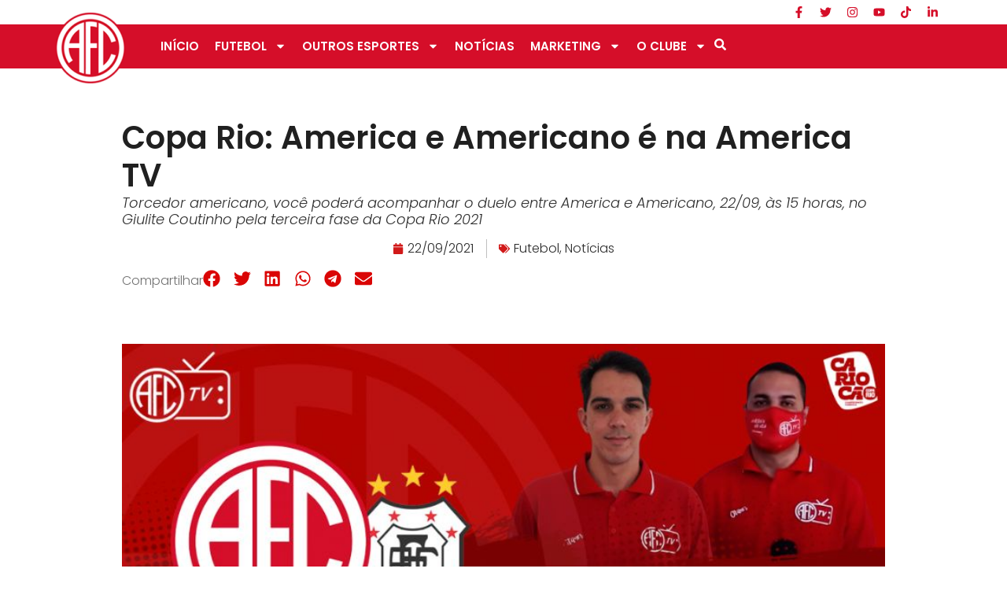

--- FILE ---
content_type: text/html; charset=UTF-8
request_url: https://americario.com.br/noticias/copa-rio-america-e-americano-e-na-america-tv/
body_size: 22852
content:
<!DOCTYPE html>

<html lang="en-US">

<head>
	<meta charset="UTF-8">
	<meta name="viewport" content="width=device-width, initial-scale=1">
	<link rel="profile" href="https://gmpg.org/xfn/11">
	<meta name='robots' content='index, follow, max-image-preview:large, max-snippet:-1, max-video-preview:-1' />
	<style>img:is([sizes="auto" i], [sizes^="auto," i]) { contain-intrinsic-size: 3000px 1500px }</style>
	
	<!-- This site is optimized with the Yoast SEO plugin v26.3 - https://yoast.com/wordpress/plugins/seo/ -->
	<title>Copa Rio: America e Americano é na America TV | America Football Club</title>
	<meta name="description" content="Torcedor americano, você poderá acompanhar o duelo entre America e Americano, 22/09, às 15 horas, no Giulite Coutinho pela terceira fase da Copa Rio 2021" />
	<link rel="canonical" href="https://americario.com.br/noticias/copa-rio-america-e-americano-e-na-america-tv/" />
	<meta property="og:locale" content="en_US" />
	<meta property="og:type" content="article" />
	<meta property="og:title" content="Copa Rio: America e Americano é na America TV | America Football Club" />
	<meta property="og:description" content="Torcedor americano, você poderá acompanhar o duelo entre America e Americano, 22/09, às 15 horas, no Giulite Coutinho pela terceira fase da Copa Rio 2021" />
	<meta property="og:url" content="https://americario.com.br/noticias/copa-rio-america-e-americano-e-na-america-tv/" />
	<meta property="og:site_name" content="America Football Club" />
	<meta property="article:publisher" content="https://www.facebook.com/americarjoficial" />
	<meta property="article:published_time" content="2021-09-22T15:23:00+00:00" />
	<meta property="article:modified_time" content="2024-08-01T23:33:12+00:00" />
	<meta property="og:image" content="https://americario.com.br/wp-content/uploads/2024/02/copario-america-e-americano.jpg" />
	<meta property="og:image:width" content="853" />
	<meta property="og:image:height" content="480" />
	<meta property="og:image:type" content="image/jpeg" />
	<meta name="author" content="America FC" />
	<meta name="twitter:card" content="summary_large_image" />
	<meta name="twitter:creator" content="@Americarj" />
	<meta name="twitter:site" content="@Americarj" />
	<meta name="twitter:label1" content="Written by" />
	<meta name="twitter:data1" content="America FC" />
	<meta name="twitter:label2" content="Est. reading time" />
	<meta name="twitter:data2" content="1 minute" />
	<script type="application/ld+json" class="yoast-schema-graph">{"@context":"https://schema.org","@graph":[{"@type":"Article","@id":"https://americario.com.br/noticias/copa-rio-america-e-americano-e-na-america-tv/#article","isPartOf":{"@id":"https://americario.com.br/noticias/copa-rio-america-e-americano-e-na-america-tv/"},"author":{"name":"America FC","@id":"https://americario.com.br/#/schema/person/d2859df1e3631a43a70f33fc9436a5ad"},"headline":"Copa Rio: America e Americano é na America TV","datePublished":"2021-09-22T15:23:00+00:00","dateModified":"2024-08-01T23:33:12+00:00","mainEntityOfPage":{"@id":"https://americario.com.br/noticias/copa-rio-america-e-americano-e-na-america-tv/"},"wordCount":50,"publisher":{"@id":"https://americario.com.br/#organization"},"image":{"@id":"https://americario.com.br/noticias/copa-rio-america-e-americano-e-na-america-tv/#primaryimage"},"thumbnailUrl":"https://americario.com.br/wp-content/uploads/2024/02/copario-america-e-americano.jpg","keywords":["america football club","copa rio","futebol","futebol masculino"],"articleSection":["Futebol","Notícias"],"inLanguage":"en-US"},{"@type":"WebPage","@id":"https://americario.com.br/noticias/copa-rio-america-e-americano-e-na-america-tv/","url":"https://americario.com.br/noticias/copa-rio-america-e-americano-e-na-america-tv/","name":"Copa Rio: America e Americano é na America TV | America Football Club","isPartOf":{"@id":"https://americario.com.br/#website"},"primaryImageOfPage":{"@id":"https://americario.com.br/noticias/copa-rio-america-e-americano-e-na-america-tv/#primaryimage"},"image":{"@id":"https://americario.com.br/noticias/copa-rio-america-e-americano-e-na-america-tv/#primaryimage"},"thumbnailUrl":"https://americario.com.br/wp-content/uploads/2024/02/copario-america-e-americano.jpg","datePublished":"2021-09-22T15:23:00+00:00","dateModified":"2024-08-01T23:33:12+00:00","description":"Torcedor americano, você poderá acompanhar o duelo entre America e Americano, 22/09, às 15 horas, no Giulite Coutinho pela terceira fase da Copa Rio 2021","breadcrumb":{"@id":"https://americario.com.br/noticias/copa-rio-america-e-americano-e-na-america-tv/#breadcrumb"},"inLanguage":"en-US","potentialAction":[{"@type":"ReadAction","target":["https://americario.com.br/noticias/copa-rio-america-e-americano-e-na-america-tv/"]}]},{"@type":"ImageObject","inLanguage":"en-US","@id":"https://americario.com.br/noticias/copa-rio-america-e-americano-e-na-america-tv/#primaryimage","url":"https://americario.com.br/wp-content/uploads/2024/02/copario-america-e-americano.jpg","contentUrl":"https://americario.com.br/wp-content/uploads/2024/02/copario-america-e-americano.jpg","width":853,"height":480,"caption":"Copa Rio: America e Americano é na America TV"},{"@type":"BreadcrumbList","@id":"https://americario.com.br/noticias/copa-rio-america-e-americano-e-na-america-tv/#breadcrumb","itemListElement":[{"@type":"ListItem","position":1,"name":"Início","item":"https://americario.com.br/"},{"@type":"ListItem","position":2,"name":"Copa Rio: America e Americano é na America TV"}]},{"@type":"WebSite","@id":"https://americario.com.br/#website","url":"https://americario.com.br/","name":"America Football Club","description":"Site Oficial do America Football Club","publisher":{"@id":"https://americario.com.br/#organization"},"alternateName":"America FC","potentialAction":[{"@type":"SearchAction","target":{"@type":"EntryPoint","urlTemplate":"https://americario.com.br/?s={search_term_string}"},"query-input":{"@type":"PropertyValueSpecification","valueRequired":true,"valueName":"search_term_string"}}],"inLanguage":"en-US"},{"@type":"Organization","@id":"https://americario.com.br/#organization","name":"America Football Club","url":"https://americario.com.br/","logo":{"@type":"ImageObject","inLanguage":"en-US","@id":"https://americario.com.br/#/schema/logo/image/","url":"https://americario.com.br/wp-content/uploads/2024/01/escudo.png","contentUrl":"https://americario.com.br/wp-content/uploads/2024/01/escudo.png","width":116,"height":116,"caption":"America Football Club"},"image":{"@id":"https://americario.com.br/#/schema/logo/image/"},"sameAs":["https://www.facebook.com/americarjoficial","https://x.com/Americarj","https://www.instagram.com/americarjoficial/","https://www.youtube.com/channel/UCHAgps_pNYnQHkB9FGCSozQ?view_as=subscriber","https://www.linkedin.com/company/america-football-club-rj/?viewAsMember=true"]},{"@type":"Person","@id":"https://americario.com.br/#/schema/person/d2859df1e3631a43a70f33fc9436a5ad","name":"America FC","image":{"@type":"ImageObject","inLanguage":"en-US","@id":"https://americario.com.br/#/schema/person/image/","url":"https://secure.gravatar.com/avatar/1ba125653111f016df97eed7e7caba580bb81e39f6efaa3dfb386c2ea57b8f0e?s=96&d=mm&r=g","contentUrl":"https://secure.gravatar.com/avatar/1ba125653111f016df97eed7e7caba580bb81e39f6efaa3dfb386c2ea57b8f0e?s=96&d=mm&r=g","caption":"America FC"}}]}</script>
	<!-- / Yoast SEO plugin. -->


<link rel='dns-prefetch' href='//www.googletagmanager.com' />
<link rel="alternate" type="application/rss+xml" title="America Football Club &raquo; Feed" href="https://americario.com.br/feed/" />
		<style class="wpbf-google-fonts">@font-face{font-family:'Poppins';font-style:normal;font-weight:600;font-display:swap;src:url(https://americario.com.br/wp-content/fonts/poppins/pxiByp8kv8JHgFVrLEj6Z1JlFc-K.woff2) format('woff2');unicode-range:U+0100-02AF,U+0304,U+0308,U+0329,U+1E00-1E9F,U+1EF2-1EFF,U+2020,U+20A0-20AB,U+20AD-20C0,U+2113,U+2C60-2C7F,U+A720-A7FF;}@font-face{font-family:'Poppins';font-style:normal;font-weight:600;font-display:swap;src:url(https://americario.com.br/wp-content/fonts/poppins/pxiByp8kv8JHgFVrLEj6Z1xlFQ.woff2) format('woff2');unicode-range:U+0000-00FF,U+0131,U+0152-0153,U+02BB-02BC,U+02C6,U+02DA,U+02DC,U+0304,U+0308,U+0329,U+2000-206F,U+2074,U+20AC,U+2122,U+2191,U+2193,U+2212,U+2215,U+FEFF,U+FFFD;}@font-face{font-family:'Poppins';font-style:normal;font-weight:500;font-display:swap;src:url(https://americario.com.br/wp-content/fonts/poppins/pxiByp8kv8JHgFVrLGT9Z1JlFc-K.woff2) format('woff2');unicode-range:U+0100-02AF,U+0304,U+0308,U+0329,U+1E00-1E9F,U+1EF2-1EFF,U+2020,U+20A0-20AB,U+20AD-20C0,U+2113,U+2C60-2C7F,U+A720-A7FF;}@font-face{font-family:'Poppins';font-style:normal;font-weight:500;font-display:swap;src:url(https://americario.com.br/wp-content/fonts/poppins/pxiByp8kv8JHgFVrLGT9Z1xlFQ.woff2) format('woff2');unicode-range:U+0000-00FF,U+0131,U+0152-0153,U+02BB-02BC,U+02C6,U+02DA,U+02DC,U+0304,U+0308,U+0329,U+2000-206F,U+2074,U+20AC,U+2122,U+2191,U+2193,U+2212,U+2215,U+FEFF,U+FFFD;}</style>
		<script>
window._wpemojiSettings = {"baseUrl":"https:\/\/s.w.org\/images\/core\/emoji\/16.0.1\/72x72\/","ext":".png","svgUrl":"https:\/\/s.w.org\/images\/core\/emoji\/16.0.1\/svg\/","svgExt":".svg","source":{"concatemoji":"https:\/\/americario.com.br\/wp-includes\/js\/wp-emoji-release.min.js?ver=53d6e1aec9529b16181d525308dbbc5b"}};
/*! This file is auto-generated */
!function(s,n){var o,i,e;function c(e){try{var t={supportTests:e,timestamp:(new Date).valueOf()};sessionStorage.setItem(o,JSON.stringify(t))}catch(e){}}function p(e,t,n){e.clearRect(0,0,e.canvas.width,e.canvas.height),e.fillText(t,0,0);var t=new Uint32Array(e.getImageData(0,0,e.canvas.width,e.canvas.height).data),a=(e.clearRect(0,0,e.canvas.width,e.canvas.height),e.fillText(n,0,0),new Uint32Array(e.getImageData(0,0,e.canvas.width,e.canvas.height).data));return t.every(function(e,t){return e===a[t]})}function u(e,t){e.clearRect(0,0,e.canvas.width,e.canvas.height),e.fillText(t,0,0);for(var n=e.getImageData(16,16,1,1),a=0;a<n.data.length;a++)if(0!==n.data[a])return!1;return!0}function f(e,t,n,a){switch(t){case"flag":return n(e,"\ud83c\udff3\ufe0f\u200d\u26a7\ufe0f","\ud83c\udff3\ufe0f\u200b\u26a7\ufe0f")?!1:!n(e,"\ud83c\udde8\ud83c\uddf6","\ud83c\udde8\u200b\ud83c\uddf6")&&!n(e,"\ud83c\udff4\udb40\udc67\udb40\udc62\udb40\udc65\udb40\udc6e\udb40\udc67\udb40\udc7f","\ud83c\udff4\u200b\udb40\udc67\u200b\udb40\udc62\u200b\udb40\udc65\u200b\udb40\udc6e\u200b\udb40\udc67\u200b\udb40\udc7f");case"emoji":return!a(e,"\ud83e\udedf")}return!1}function g(e,t,n,a){var r="undefined"!=typeof WorkerGlobalScope&&self instanceof WorkerGlobalScope?new OffscreenCanvas(300,150):s.createElement("canvas"),o=r.getContext("2d",{willReadFrequently:!0}),i=(o.textBaseline="top",o.font="600 32px Arial",{});return e.forEach(function(e){i[e]=t(o,e,n,a)}),i}function t(e){var t=s.createElement("script");t.src=e,t.defer=!0,s.head.appendChild(t)}"undefined"!=typeof Promise&&(o="wpEmojiSettingsSupports",i=["flag","emoji"],n.supports={everything:!0,everythingExceptFlag:!0},e=new Promise(function(e){s.addEventListener("DOMContentLoaded",e,{once:!0})}),new Promise(function(t){var n=function(){try{var e=JSON.parse(sessionStorage.getItem(o));if("object"==typeof e&&"number"==typeof e.timestamp&&(new Date).valueOf()<e.timestamp+604800&&"object"==typeof e.supportTests)return e.supportTests}catch(e){}return null}();if(!n){if("undefined"!=typeof Worker&&"undefined"!=typeof OffscreenCanvas&&"undefined"!=typeof URL&&URL.createObjectURL&&"undefined"!=typeof Blob)try{var e="postMessage("+g.toString()+"("+[JSON.stringify(i),f.toString(),p.toString(),u.toString()].join(",")+"));",a=new Blob([e],{type:"text/javascript"}),r=new Worker(URL.createObjectURL(a),{name:"wpTestEmojiSupports"});return void(r.onmessage=function(e){c(n=e.data),r.terminate(),t(n)})}catch(e){}c(n=g(i,f,p,u))}t(n)}).then(function(e){for(var t in e)n.supports[t]=e[t],n.supports.everything=n.supports.everything&&n.supports[t],"flag"!==t&&(n.supports.everythingExceptFlag=n.supports.everythingExceptFlag&&n.supports[t]);n.supports.everythingExceptFlag=n.supports.everythingExceptFlag&&!n.supports.flag,n.DOMReady=!1,n.readyCallback=function(){n.DOMReady=!0}}).then(function(){return e}).then(function(){var e;n.supports.everything||(n.readyCallback(),(e=n.source||{}).concatemoji?t(e.concatemoji):e.wpemoji&&e.twemoji&&(t(e.twemoji),t(e.wpemoji)))}))}((window,document),window._wpemojiSettings);
</script>

<link rel='stylesheet' id='hfe-widgets-style-css' href='https://americario.com.br/wp-content/plugins/header-footer-elementor/inc/widgets-css/frontend.css?ver=2.6.1' media='all' />
<style id='wp-emoji-styles-inline-css'>

	img.wp-smiley, img.emoji {
		display: inline !important;
		border: none !important;
		box-shadow: none !important;
		height: 1em !important;
		width: 1em !important;
		margin: 0 0.07em !important;
		vertical-align: -0.1em !important;
		background: none !important;
		padding: 0 !important;
	}
</style>
<link rel='stylesheet' id='wp-block-library-css' href='https://americario.com.br/wp-includes/css/dist/block-library/style.min.css?ver=53d6e1aec9529b16181d525308dbbc5b' media='all' />
<style id='global-styles-inline-css'>
:root{--wp--preset--aspect-ratio--square: 1;--wp--preset--aspect-ratio--4-3: 4/3;--wp--preset--aspect-ratio--3-4: 3/4;--wp--preset--aspect-ratio--3-2: 3/2;--wp--preset--aspect-ratio--2-3: 2/3;--wp--preset--aspect-ratio--16-9: 16/9;--wp--preset--aspect-ratio--9-16: 9/16;--wp--preset--color--black: #000000;--wp--preset--color--cyan-bluish-gray: #abb8c3;--wp--preset--color--white: #ffffff;--wp--preset--color--pale-pink: #f78da7;--wp--preset--color--vivid-red: #cf2e2e;--wp--preset--color--luminous-vivid-orange: #ff6900;--wp--preset--color--luminous-vivid-amber: #fcb900;--wp--preset--color--light-green-cyan: #7bdcb5;--wp--preset--color--vivid-green-cyan: #00d084;--wp--preset--color--pale-cyan-blue: #8ed1fc;--wp--preset--color--vivid-cyan-blue: #0693e3;--wp--preset--color--vivid-purple: #9b51e0;--wp--preset--gradient--vivid-cyan-blue-to-vivid-purple: linear-gradient(135deg,rgba(6,147,227,1) 0%,rgb(155,81,224) 100%);--wp--preset--gradient--light-green-cyan-to-vivid-green-cyan: linear-gradient(135deg,rgb(122,220,180) 0%,rgb(0,208,130) 100%);--wp--preset--gradient--luminous-vivid-amber-to-luminous-vivid-orange: linear-gradient(135deg,rgba(252,185,0,1) 0%,rgba(255,105,0,1) 100%);--wp--preset--gradient--luminous-vivid-orange-to-vivid-red: linear-gradient(135deg,rgba(255,105,0,1) 0%,rgb(207,46,46) 100%);--wp--preset--gradient--very-light-gray-to-cyan-bluish-gray: linear-gradient(135deg,rgb(238,238,238) 0%,rgb(169,184,195) 100%);--wp--preset--gradient--cool-to-warm-spectrum: linear-gradient(135deg,rgb(74,234,220) 0%,rgb(151,120,209) 20%,rgb(207,42,186) 40%,rgb(238,44,130) 60%,rgb(251,105,98) 80%,rgb(254,248,76) 100%);--wp--preset--gradient--blush-light-purple: linear-gradient(135deg,rgb(255,206,236) 0%,rgb(152,150,240) 100%);--wp--preset--gradient--blush-bordeaux: linear-gradient(135deg,rgb(254,205,165) 0%,rgb(254,45,45) 50%,rgb(107,0,62) 100%);--wp--preset--gradient--luminous-dusk: linear-gradient(135deg,rgb(255,203,112) 0%,rgb(199,81,192) 50%,rgb(65,88,208) 100%);--wp--preset--gradient--pale-ocean: linear-gradient(135deg,rgb(255,245,203) 0%,rgb(182,227,212) 50%,rgb(51,167,181) 100%);--wp--preset--gradient--electric-grass: linear-gradient(135deg,rgb(202,248,128) 0%,rgb(113,206,126) 100%);--wp--preset--gradient--midnight: linear-gradient(135deg,rgb(2,3,129) 0%,rgb(40,116,252) 100%);--wp--preset--font-size--small: 14px;--wp--preset--font-size--medium: 20px;--wp--preset--font-size--large: 20px;--wp--preset--font-size--x-large: 42px;--wp--preset--font-size--tiny: 12px;--wp--preset--font-size--regular: 16px;--wp--preset--font-size--larger: 32px;--wp--preset--font-size--extra: 44px;--wp--preset--spacing--20: 0.44rem;--wp--preset--spacing--30: 0.67rem;--wp--preset--spacing--40: 1rem;--wp--preset--spacing--50: 1.5rem;--wp--preset--spacing--60: 2.25rem;--wp--preset--spacing--70: 3.38rem;--wp--preset--spacing--80: 5.06rem;--wp--preset--shadow--natural: 6px 6px 9px rgba(0, 0, 0, 0.2);--wp--preset--shadow--deep: 12px 12px 50px rgba(0, 0, 0, 0.4);--wp--preset--shadow--sharp: 6px 6px 0px rgba(0, 0, 0, 0.2);--wp--preset--shadow--outlined: 6px 6px 0px -3px rgba(255, 255, 255, 1), 6px 6px rgba(0, 0, 0, 1);--wp--preset--shadow--crisp: 6px 6px 0px rgba(0, 0, 0, 1);}:root { --wp--style--global--content-size: 1000px;--wp--style--global--wide-size: 1400px; }:where(body) { margin: 0; }.wp-site-blocks > .alignleft { float: left; margin-right: 2em; }.wp-site-blocks > .alignright { float: right; margin-left: 2em; }.wp-site-blocks > .aligncenter { justify-content: center; margin-left: auto; margin-right: auto; }:where(.wp-site-blocks) > * { margin-block-start: 24px; margin-block-end: 0; }:where(.wp-site-blocks) > :first-child { margin-block-start: 0; }:where(.wp-site-blocks) > :last-child { margin-block-end: 0; }:root { --wp--style--block-gap: 24px; }:root :where(.is-layout-flow) > :first-child{margin-block-start: 0;}:root :where(.is-layout-flow) > :last-child{margin-block-end: 0;}:root :where(.is-layout-flow) > *{margin-block-start: 24px;margin-block-end: 0;}:root :where(.is-layout-constrained) > :first-child{margin-block-start: 0;}:root :where(.is-layout-constrained) > :last-child{margin-block-end: 0;}:root :where(.is-layout-constrained) > *{margin-block-start: 24px;margin-block-end: 0;}:root :where(.is-layout-flex){gap: 24px;}:root :where(.is-layout-grid){gap: 24px;}.is-layout-flow > .alignleft{float: left;margin-inline-start: 0;margin-inline-end: 2em;}.is-layout-flow > .alignright{float: right;margin-inline-start: 2em;margin-inline-end: 0;}.is-layout-flow > .aligncenter{margin-left: auto !important;margin-right: auto !important;}.is-layout-constrained > .alignleft{float: left;margin-inline-start: 0;margin-inline-end: 2em;}.is-layout-constrained > .alignright{float: right;margin-inline-start: 2em;margin-inline-end: 0;}.is-layout-constrained > .aligncenter{margin-left: auto !important;margin-right: auto !important;}.is-layout-constrained > :where(:not(.alignleft):not(.alignright):not(.alignfull)){max-width: var(--wp--style--global--content-size);margin-left: auto !important;margin-right: auto !important;}.is-layout-constrained > .alignwide{max-width: var(--wp--style--global--wide-size);}body .is-layout-flex{display: flex;}.is-layout-flex{flex-wrap: wrap;align-items: center;}.is-layout-flex > :is(*, div){margin: 0;}body .is-layout-grid{display: grid;}.is-layout-grid > :is(*, div){margin: 0;}body{padding-top: 0px;padding-right: 0px;padding-bottom: 0px;padding-left: 0px;}a:where(:not(.wp-element-button)){text-decoration: underline;}:root :where(.wp-element-button, .wp-block-button__link){background-color: #32373c;border-width: 0;color: #fff;font-family: inherit;font-size: inherit;line-height: inherit;padding: calc(0.667em + 2px) calc(1.333em + 2px);text-decoration: none;}.has-black-color{color: var(--wp--preset--color--black) !important;}.has-cyan-bluish-gray-color{color: var(--wp--preset--color--cyan-bluish-gray) !important;}.has-white-color{color: var(--wp--preset--color--white) !important;}.has-pale-pink-color{color: var(--wp--preset--color--pale-pink) !important;}.has-vivid-red-color{color: var(--wp--preset--color--vivid-red) !important;}.has-luminous-vivid-orange-color{color: var(--wp--preset--color--luminous-vivid-orange) !important;}.has-luminous-vivid-amber-color{color: var(--wp--preset--color--luminous-vivid-amber) !important;}.has-light-green-cyan-color{color: var(--wp--preset--color--light-green-cyan) !important;}.has-vivid-green-cyan-color{color: var(--wp--preset--color--vivid-green-cyan) !important;}.has-pale-cyan-blue-color{color: var(--wp--preset--color--pale-cyan-blue) !important;}.has-vivid-cyan-blue-color{color: var(--wp--preset--color--vivid-cyan-blue) !important;}.has-vivid-purple-color{color: var(--wp--preset--color--vivid-purple) !important;}.has-black-background-color{background-color: var(--wp--preset--color--black) !important;}.has-cyan-bluish-gray-background-color{background-color: var(--wp--preset--color--cyan-bluish-gray) !important;}.has-white-background-color{background-color: var(--wp--preset--color--white) !important;}.has-pale-pink-background-color{background-color: var(--wp--preset--color--pale-pink) !important;}.has-vivid-red-background-color{background-color: var(--wp--preset--color--vivid-red) !important;}.has-luminous-vivid-orange-background-color{background-color: var(--wp--preset--color--luminous-vivid-orange) !important;}.has-luminous-vivid-amber-background-color{background-color: var(--wp--preset--color--luminous-vivid-amber) !important;}.has-light-green-cyan-background-color{background-color: var(--wp--preset--color--light-green-cyan) !important;}.has-vivid-green-cyan-background-color{background-color: var(--wp--preset--color--vivid-green-cyan) !important;}.has-pale-cyan-blue-background-color{background-color: var(--wp--preset--color--pale-cyan-blue) !important;}.has-vivid-cyan-blue-background-color{background-color: var(--wp--preset--color--vivid-cyan-blue) !important;}.has-vivid-purple-background-color{background-color: var(--wp--preset--color--vivid-purple) !important;}.has-black-border-color{border-color: var(--wp--preset--color--black) !important;}.has-cyan-bluish-gray-border-color{border-color: var(--wp--preset--color--cyan-bluish-gray) !important;}.has-white-border-color{border-color: var(--wp--preset--color--white) !important;}.has-pale-pink-border-color{border-color: var(--wp--preset--color--pale-pink) !important;}.has-vivid-red-border-color{border-color: var(--wp--preset--color--vivid-red) !important;}.has-luminous-vivid-orange-border-color{border-color: var(--wp--preset--color--luminous-vivid-orange) !important;}.has-luminous-vivid-amber-border-color{border-color: var(--wp--preset--color--luminous-vivid-amber) !important;}.has-light-green-cyan-border-color{border-color: var(--wp--preset--color--light-green-cyan) !important;}.has-vivid-green-cyan-border-color{border-color: var(--wp--preset--color--vivid-green-cyan) !important;}.has-pale-cyan-blue-border-color{border-color: var(--wp--preset--color--pale-cyan-blue) !important;}.has-vivid-cyan-blue-border-color{border-color: var(--wp--preset--color--vivid-cyan-blue) !important;}.has-vivid-purple-border-color{border-color: var(--wp--preset--color--vivid-purple) !important;}.has-vivid-cyan-blue-to-vivid-purple-gradient-background{background: var(--wp--preset--gradient--vivid-cyan-blue-to-vivid-purple) !important;}.has-light-green-cyan-to-vivid-green-cyan-gradient-background{background: var(--wp--preset--gradient--light-green-cyan-to-vivid-green-cyan) !important;}.has-luminous-vivid-amber-to-luminous-vivid-orange-gradient-background{background: var(--wp--preset--gradient--luminous-vivid-amber-to-luminous-vivid-orange) !important;}.has-luminous-vivid-orange-to-vivid-red-gradient-background{background: var(--wp--preset--gradient--luminous-vivid-orange-to-vivid-red) !important;}.has-very-light-gray-to-cyan-bluish-gray-gradient-background{background: var(--wp--preset--gradient--very-light-gray-to-cyan-bluish-gray) !important;}.has-cool-to-warm-spectrum-gradient-background{background: var(--wp--preset--gradient--cool-to-warm-spectrum) !important;}.has-blush-light-purple-gradient-background{background: var(--wp--preset--gradient--blush-light-purple) !important;}.has-blush-bordeaux-gradient-background{background: var(--wp--preset--gradient--blush-bordeaux) !important;}.has-luminous-dusk-gradient-background{background: var(--wp--preset--gradient--luminous-dusk) !important;}.has-pale-ocean-gradient-background{background: var(--wp--preset--gradient--pale-ocean) !important;}.has-electric-grass-gradient-background{background: var(--wp--preset--gradient--electric-grass) !important;}.has-midnight-gradient-background{background: var(--wp--preset--gradient--midnight) !important;}.has-small-font-size{font-size: var(--wp--preset--font-size--small) !important;}.has-medium-font-size{font-size: var(--wp--preset--font-size--medium) !important;}.has-large-font-size{font-size: var(--wp--preset--font-size--large) !important;}.has-x-large-font-size{font-size: var(--wp--preset--font-size--x-large) !important;}.has-tiny-font-size{font-size: var(--wp--preset--font-size--tiny) !important;}.has-regular-font-size{font-size: var(--wp--preset--font-size--regular) !important;}.has-larger-font-size{font-size: var(--wp--preset--font-size--larger) !important;}.has-extra-font-size{font-size: var(--wp--preset--font-size--extra) !important;}
:root :where(.wp-block-pullquote){font-size: 1.5em;line-height: 1.6;}
</style>
<link rel='stylesheet' id='hfe-style-css' href='https://americario.com.br/wp-content/plugins/header-footer-elementor/assets/css/header-footer-elementor.css?ver=2.6.1' media='all' />
<link rel='stylesheet' id='elementor-frontend-css' href='https://americario.com.br/wp-content/plugins/elementor/assets/css/frontend.min.css?ver=3.32.5' media='all' />
<link rel='stylesheet' id='elementor-post-8-css' href='https://americario.com.br/wp-content/uploads/elementor/css/post-8.css?ver=1764813807' media='all' />
<link rel='stylesheet' id='elementor-post-43-css' href='https://americario.com.br/wp-content/uploads/elementor/css/post-43.css?ver=1764813807' media='all' />
<link rel='stylesheet' id='elementor-post-284-css' href='https://americario.com.br/wp-content/uploads/elementor/css/post-284.css?ver=1764813808' media='all' />
<link rel='stylesheet' id='wpbf-icon-font-css' href='https://americario.com.br/wp-content/themes/page-builder-framework/css/min/iconfont-min.css?ver=2.11.7' media='all' />
<link rel='stylesheet' id='wpbf-style-css' href='https://americario.com.br/wp-content/themes/page-builder-framework/css/min/style-min.css?ver=2.11.7' media='all' />
<style id='wpbf-style-inline-css'>
body,button,input,optgroup,select,textarea,h1,h2,h3,h4,h5,h6{font-family:Poppins;}h1,h2,h3,h4,h5,h6{font-family:Poppins;font-weight:600;font-style:normal;}h2{font-family:Poppins;font-weight:500;font-style:normal;}h3{font-family:Poppins;}h4{font-family:Poppins;}h5{font-family:Poppins;}h6{font-family:Poppins;}.wpbf-page-footer{font-family:Poppins;}@media screen and (max-width:768px){.scrolltop{right:10px;bottom:10px;}}.scrolltop{background-color:#dd3333;border-radius:50px;}a{color:#dd3333;}.bypostauthor{border-color:#dd3333;}.wpbf-button-primary{background:#dd3333;}a:hover{color:#aa0101;}.wpbf-button-primary:hover{background:#aa0101;}.wpbf-menu > .current-menu-item > a{color:#aa0101!important;}@media (min-width:769px){body:not(.wpbf-no-sidebar) .wpbf-sidebar-wrapper.wpbf-medium-1-3{width:30%;}body:not(.wpbf-no-sidebar) .wpbf-main.wpbf-medium-2-3{width:70%;}}.pagination .page-numbers{border-radius:50px;}.pagination .page-numbers:hover{background:#dd3333;color:#ffffff;}.pagination .page-numbers.current{background:#dd3333!important;color:#ffffff;}.wpbf-archive-content .wpbf-post{text-align:left;}.wpbf-archive-content .wpbf-post a:not(.wpbf-read-more){color:#dd3333;}.wpbf-archive-content .wpbf-post-style-boxed{background-color:#ffffff;}.wpbf-archive-content .wpbf-post-style-boxed{padding-top:30px;padding-right:30px;padding-bottom:30px;padding-left:30px;}.wpbf-archive-content .wpbf-blog-layout-beside .wpbf-grid{flex-direction:row;}.wpbf-single-content .wpbf-post .entry-title{font-size:50px;}.wpbf-single-content .wpbf-post-style-boxed .wpbf-article-wrapper,.wpbf-single-content .wpbf-post-style-boxed #respond{background:#ffffff;}.wpbf-single-content .wpbf-post-style-boxed .wpbf-article-wrapper,.wpbf-single-content .wpbf-post-style-boxed #respond{padding-top:30px;padding-right:150px;padding-bottom:30px;padding-left:150px;}.wpbf-single-content .wpbf-post-style-boxed.stretched .wpbf-post-image-wrapper{margin-left:-150px;margin-right:-150px;}.wpbf-single-content .wpbf-post-style-boxed.stretched .article-header > .wpbf-post-image-wrapper:first-child{margin-top:-30px;margin-bottom:30px;}
</style>
<link rel='stylesheet' id='wpbf-responsive-css' href='https://americario.com.br/wp-content/themes/page-builder-framework/css/min/responsive-min.css?ver=2.11.7' media='all' />
<link rel='stylesheet' id='widget-heading-css' href='https://americario.com.br/wp-content/plugins/elementor/assets/css/widget-heading.min.css?ver=3.32.5' media='all' />
<link rel='stylesheet' id='widget-post-info-css' href='https://americario.com.br/wp-content/plugins/elementor-pro/assets/css/widget-post-info.min.css?ver=3.32.3' media='all' />
<link rel='stylesheet' id='widget-icon-list-css' href='https://americario.com.br/wp-content/plugins/elementor/assets/css/widget-icon-list.min.css?ver=3.32.5' media='all' />
<link rel='stylesheet' id='widget-share-buttons-css' href='https://americario.com.br/wp-content/plugins/elementor-pro/assets/css/widget-share-buttons.min.css?ver=3.32.3' media='all' />
<link rel='stylesheet' id='e-apple-webkit-css' href='https://americario.com.br/wp-content/plugins/elementor/assets/css/conditionals/apple-webkit.min.css?ver=3.32.5' media='all' />
<link rel='stylesheet' id='widget-image-css' href='https://americario.com.br/wp-content/plugins/elementor/assets/css/widget-image.min.css?ver=3.32.5' media='all' />
<link rel='stylesheet' id='widget-post-navigation-css' href='https://americario.com.br/wp-content/plugins/elementor-pro/assets/css/widget-post-navigation.min.css?ver=3.32.3' media='all' />
<link rel='stylesheet' id='widget-posts-css' href='https://americario.com.br/wp-content/plugins/elementor-pro/assets/css/widget-posts.min.css?ver=3.32.3' media='all' />
<link rel='stylesheet' id='widget-form-css' href='https://americario.com.br/wp-content/plugins/elementor-pro/assets/css/widget-form.min.css?ver=3.32.3' media='all' />
<link rel='stylesheet' id='elementor-post-908-css' href='https://americario.com.br/wp-content/uploads/elementor/css/post-908.css?ver=1764813808' media='all' />
<link rel='stylesheet' id='hfe-elementor-icons-css' href='https://americario.com.br/wp-content/plugins/elementor/assets/lib/eicons/css/elementor-icons.min.css?ver=5.34.0' media='all' />
<link rel='stylesheet' id='hfe-icons-list-css' href='https://americario.com.br/wp-content/plugins/elementor/assets/css/widget-icon-list.min.css?ver=3.24.3' media='all' />
<link rel='stylesheet' id='hfe-social-icons-css' href='https://americario.com.br/wp-content/plugins/elementor/assets/css/widget-social-icons.min.css?ver=3.24.0' media='all' />
<link rel='stylesheet' id='hfe-social-share-icons-brands-css' href='https://americario.com.br/wp-content/plugins/elementor/assets/lib/font-awesome/css/brands.css?ver=5.15.3' media='all' />
<link rel='stylesheet' id='hfe-social-share-icons-fontawesome-css' href='https://americario.com.br/wp-content/plugins/elementor/assets/lib/font-awesome/css/fontawesome.css?ver=5.15.3' media='all' />
<link rel='stylesheet' id='hfe-nav-menu-icons-css' href='https://americario.com.br/wp-content/plugins/elementor/assets/lib/font-awesome/css/solid.css?ver=5.15.3' media='all' />
<link rel='stylesheet' id='hfe-widget-blockquote-css' href='https://americario.com.br/wp-content/plugins/elementor-pro/assets/css/widget-blockquote.min.css?ver=3.25.0' media='all' />
<link rel='stylesheet' id='hfe-mega-menu-css' href='https://americario.com.br/wp-content/plugins/elementor-pro/assets/css/widget-mega-menu.min.css?ver=3.26.2' media='all' />
<link rel='stylesheet' id='hfe-nav-menu-widget-css' href='https://americario.com.br/wp-content/plugins/elementor-pro/assets/css/widget-nav-menu.min.css?ver=3.26.0' media='all' />
<link rel='stylesheet' id='elementor-gf-local-roboto-css' href='https://americario.com.br/wp-content/uploads/elementor/google-fonts/css/roboto.css?ver=1748705470' media='all' />
<link rel='stylesheet' id='elementor-gf-local-robotoslab-css' href='https://americario.com.br/wp-content/uploads/elementor/google-fonts/css/robotoslab.css?ver=1748705487' media='all' />
<link rel='stylesheet' id='elementor-gf-local-poppins-css' href='https://americario.com.br/wp-content/uploads/elementor/google-fonts/css/poppins.css?ver=1748705505' media='all' />
<!--n2css--><!--n2js--><script src="https://americario.com.br/wp-includes/js/jquery/jquery.min.js?ver=3.7.1" id="jquery-core-js"></script>
<script src="https://americario.com.br/wp-includes/js/jquery/jquery-migrate.min.js?ver=3.4.1" id="jquery-migrate-js"></script>
<script id="jquery-js-after">
!function($){"use strict";$(document).ready(function(){$(this).scrollTop()>100&&$(".hfe-scroll-to-top-wrap").removeClass("hfe-scroll-to-top-hide"),$(window).scroll(function(){$(this).scrollTop()<100?$(".hfe-scroll-to-top-wrap").fadeOut(300):$(".hfe-scroll-to-top-wrap").fadeIn(300)}),$(".hfe-scroll-to-top-wrap").on("click",function(){$("html, body").animate({scrollTop:0},300);return!1})})}(jQuery);
!function($){'use strict';$(document).ready(function(){var bar=$('.hfe-reading-progress-bar');if(!bar.length)return;$(window).on('scroll',function(){var s=$(window).scrollTop(),d=$(document).height()-$(window).height(),p=d? s/d*100:0;bar.css('width',p+'%')});});}(jQuery);
</script>

<!-- Google tag (gtag.js) snippet added by Site Kit -->
<!-- Google Analytics snippet added by Site Kit -->
<script src="https://www.googletagmanager.com/gtag/js?id=GT-WK25L86" id="google_gtagjs-js" async></script>
<script id="google_gtagjs-js-after">
window.dataLayer = window.dataLayer || [];function gtag(){dataLayer.push(arguments);}
gtag("set","linker",{"domains":["americario.com.br"]});
gtag("js", new Date());
gtag("set", "developer_id.dZTNiMT", true);
gtag("config", "GT-WK25L86");
</script>
<link rel="https://api.w.org/" href="https://americario.com.br/wp-json/" /><link rel="alternate" title="JSON" type="application/json" href="https://americario.com.br/wp-json/wp/v2/posts/1865" /><meta name="generator" content="Site Kit by Google 1.165.0" /><link rel="pingback" href="https://americario.com.br/xmlrpc.php"><meta name="theme-color" content="#dd3333"><meta name="generator" content="Elementor 3.32.5; features: e_font_icon_svg, additional_custom_breakpoints; settings: css_print_method-external, google_font-enabled, font_display-swap">
			<style>
				.e-con.e-parent:nth-of-type(n+4):not(.e-lazyloaded):not(.e-no-lazyload),
				.e-con.e-parent:nth-of-type(n+4):not(.e-lazyloaded):not(.e-no-lazyload) * {
					background-image: none !important;
				}
				@media screen and (max-height: 1024px) {
					.e-con.e-parent:nth-of-type(n+3):not(.e-lazyloaded):not(.e-no-lazyload),
					.e-con.e-parent:nth-of-type(n+3):not(.e-lazyloaded):not(.e-no-lazyload) * {
						background-image: none !important;
					}
				}
				@media screen and (max-height: 640px) {
					.e-con.e-parent:nth-of-type(n+2):not(.e-lazyloaded):not(.e-no-lazyload),
					.e-con.e-parent:nth-of-type(n+2):not(.e-lazyloaded):not(.e-no-lazyload) * {
						background-image: none !important;
					}
				}
			</style>
			
<!-- Google Tag Manager snippet added by Site Kit -->
<script>
			( function( w, d, s, l, i ) {
				w[l] = w[l] || [];
				w[l].push( {'gtm.start': new Date().getTime(), event: 'gtm.js'} );
				var f = d.getElementsByTagName( s )[0],
					j = d.createElement( s ), dl = l != 'dataLayer' ? '&l=' + l : '';
				j.async = true;
				j.src = 'https://www.googletagmanager.com/gtm.js?id=' + i + dl;
				f.parentNode.insertBefore( j, f );
			} )( window, document, 'script', 'dataLayer', 'GTM-KGW7TZ7T' );
			
</script>

<!-- End Google Tag Manager snippet added by Site Kit -->
<link rel="icon" href="https://americario.com.br/wp-content/uploads/2024/01/escudo.png" sizes="32x32" />
<link rel="icon" href="https://americario.com.br/wp-content/uploads/2024/01/escudo.png" sizes="192x192" />
<link rel="apple-touch-icon" href="https://americario.com.br/wp-content/uploads/2024/01/escudo.png" />
<meta name="msapplication-TileImage" content="https://americario.com.br/wp-content/uploads/2024/01/escudo.png" />
</head>

<body class="wp-singular post-template-default single single-post postid-1865 single-format-standard wp-custom-logo wp-theme-page-builder-framework ehf-header ehf-footer ehf-template-page-builder-framework ehf-stylesheet-page-builder-framework wpbf wpbf-copa-rio-america-e-americano-e-na-america-tv wpbf-no-sidebar elementor-default elementor-template-full-width elementor-kit-8 elementor-page-908" itemscope="itemscope" itemtype="https://schema.org/Blog">

	<a class="screen-reader-text skip-link" href="#content" title="Skip to content">Skip to content</a>

			<!-- Google Tag Manager (noscript) snippet added by Site Kit -->
		<noscript>
			<iframe src="https://www.googletagmanager.com/ns.html?id=GTM-KGW7TZ7T" height="0" width="0" style="display:none;visibility:hidden"></iframe>
		</noscript>
		<!-- End Google Tag Manager (noscript) snippet added by Site Kit -->
		
	
	<div id="container" class="hfeed wpbf-page">

		
				<header id="masthead" itemscope="itemscope" itemtype="https://schema.org/WPHeader">
			<p class="main-title bhf-hidden" itemprop="headline"><a href="https://americario.com.br" title="America Football Club" rel="home">America Football Club</a></p>
					<div data-elementor-type="wp-post" data-elementor-id="43" class="elementor elementor-43" data-elementor-post-type="elementor-hf">
				<div class="elementor-element elementor-element-2716e83 e-flex e-con-boxed e-con e-parent" data-id="2716e83" data-element_type="container">
					<div class="e-con-inner">
		<div class="elementor-element elementor-element-e23b874 e-con-full elementor-hidden-tablet elementor-hidden-mobile e-flex e-con e-child" data-id="e23b874" data-element_type="container">
				<div class="elementor-element elementor-element-f98af7f elementor-widget elementor-widget-spacer" data-id="f98af7f" data-element_type="widget" data-widget_type="spacer.default">
				<div class="elementor-widget-container">
							<div class="elementor-spacer">
			<div class="elementor-spacer-inner"></div>
		</div>
						</div>
				</div>
				</div>
		<div class="elementor-element elementor-element-61db045 e-con-full elementor-hidden-tablet elementor-hidden-mobile e-flex e-con e-child" data-id="61db045" data-element_type="container">
				<div class="elementor-element elementor-element-ab54e2b elementor-widget elementor-widget-spacer" data-id="ab54e2b" data-element_type="widget" data-widget_type="spacer.default">
				<div class="elementor-widget-container">
							<div class="elementor-spacer">
			<div class="elementor-spacer-inner"></div>
		</div>
						</div>
				</div>
				</div>
		<div class="elementor-element elementor-element-2a3e50a e-con-full e-flex e-con e-child" data-id="2a3e50a" data-element_type="container">
				<div class="elementor-element elementor-element-7a4c19e elementor-shape-circle e-grid-align-right elementor-grid-0 elementor-widget elementor-widget-social-icons" data-id="7a4c19e" data-element_type="widget" data-widget_type="social-icons.default">
				<div class="elementor-widget-container">
							<div class="elementor-social-icons-wrapper elementor-grid" role="list">
							<span class="elementor-grid-item" role="listitem">
					<a class="elementor-icon elementor-social-icon elementor-social-icon-facebook-f elementor-repeater-item-57aae2b" href="https://www.facebook.com/americarjoficial" target="_blank" rel="nofollow">
						<span class="elementor-screen-only">Facebook-f</span>
						<svg aria-hidden="true" class="e-font-icon-svg e-fab-facebook-f" viewBox="0 0 320 512" xmlns="http://www.w3.org/2000/svg"><path d="M279.14 288l14.22-92.66h-88.91v-60.13c0-25.35 12.42-50.06 52.24-50.06h40.42V6.26S260.43 0 225.36 0c-73.22 0-121.08 44.38-121.08 124.72v70.62H22.89V288h81.39v224h100.17V288z"></path></svg>					</a>
				</span>
							<span class="elementor-grid-item" role="listitem">
					<a class="elementor-icon elementor-social-icon elementor-social-icon-twitter elementor-repeater-item-546039d" href="https://twitter.com/Americarj" target="_blank" rel="nofollow">
						<span class="elementor-screen-only">Twitter</span>
						<svg aria-hidden="true" class="e-font-icon-svg e-fab-twitter" viewBox="0 0 512 512" xmlns="http://www.w3.org/2000/svg"><path d="M459.37 151.716c.325 4.548.325 9.097.325 13.645 0 138.72-105.583 298.558-298.558 298.558-59.452 0-114.68-17.219-161.137-47.106 8.447.974 16.568 1.299 25.34 1.299 49.055 0 94.213-16.568 130.274-44.832-46.132-.975-84.792-31.188-98.112-72.772 6.498.974 12.995 1.624 19.818 1.624 9.421 0 18.843-1.3 27.614-3.573-48.081-9.747-84.143-51.98-84.143-102.985v-1.299c13.969 7.797 30.214 12.67 47.431 13.319-28.264-18.843-46.781-51.005-46.781-87.391 0-19.492 5.197-37.36 14.294-52.954 51.655 63.675 129.3 105.258 216.365 109.807-1.624-7.797-2.599-15.918-2.599-24.04 0-57.828 46.782-104.934 104.934-104.934 30.213 0 57.502 12.67 76.67 33.137 23.715-4.548 46.456-13.32 66.599-25.34-7.798 24.366-24.366 44.833-46.132 57.827 21.117-2.273 41.584-8.122 60.426-16.243-14.292 20.791-32.161 39.308-52.628 54.253z"></path></svg>					</a>
				</span>
							<span class="elementor-grid-item" role="listitem">
					<a class="elementor-icon elementor-social-icon elementor-social-icon-instagram elementor-repeater-item-282f2e5" href="https://www.instagram.com/americarjoficial/" target="_blank" rel="nofollow">
						<span class="elementor-screen-only">Instagram</span>
						<svg aria-hidden="true" class="e-font-icon-svg e-fab-instagram" viewBox="0 0 448 512" xmlns="http://www.w3.org/2000/svg"><path d="M224.1 141c-63.6 0-114.9 51.3-114.9 114.9s51.3 114.9 114.9 114.9S339 319.5 339 255.9 287.7 141 224.1 141zm0 189.6c-41.1 0-74.7-33.5-74.7-74.7s33.5-74.7 74.7-74.7 74.7 33.5 74.7 74.7-33.6 74.7-74.7 74.7zm146.4-194.3c0 14.9-12 26.8-26.8 26.8-14.9 0-26.8-12-26.8-26.8s12-26.8 26.8-26.8 26.8 12 26.8 26.8zm76.1 27.2c-1.7-35.9-9.9-67.7-36.2-93.9-26.2-26.2-58-34.4-93.9-36.2-37-2.1-147.9-2.1-184.9 0-35.8 1.7-67.6 9.9-93.9 36.1s-34.4 58-36.2 93.9c-2.1 37-2.1 147.9 0 184.9 1.7 35.9 9.9 67.7 36.2 93.9s58 34.4 93.9 36.2c37 2.1 147.9 2.1 184.9 0 35.9-1.7 67.7-9.9 93.9-36.2 26.2-26.2 34.4-58 36.2-93.9 2.1-37 2.1-147.8 0-184.8zM398.8 388c-7.8 19.6-22.9 34.7-42.6 42.6-29.5 11.7-99.5 9-132.1 9s-102.7 2.6-132.1-9c-19.6-7.8-34.7-22.9-42.6-42.6-11.7-29.5-9-99.5-9-132.1s-2.6-102.7 9-132.1c7.8-19.6 22.9-34.7 42.6-42.6 29.5-11.7 99.5-9 132.1-9s102.7-2.6 132.1 9c19.6 7.8 34.7 22.9 42.6 42.6 11.7 29.5 9 99.5 9 132.1s2.7 102.7-9 132.1z"></path></svg>					</a>
				</span>
							<span class="elementor-grid-item" role="listitem">
					<a class="elementor-icon elementor-social-icon elementor-social-icon-youtube elementor-repeater-item-dc502d5" href="https://www.youtube.com/channel/UCHAgps_pNYnQHkB9FGCSozQ?view_as=subscriber" target="_blank" rel="nofollow">
						<span class="elementor-screen-only">Youtube</span>
						<svg aria-hidden="true" class="e-font-icon-svg e-fab-youtube" viewBox="0 0 576 512" xmlns="http://www.w3.org/2000/svg"><path d="M549.655 124.083c-6.281-23.65-24.787-42.276-48.284-48.597C458.781 64 288 64 288 64S117.22 64 74.629 75.486c-23.497 6.322-42.003 24.947-48.284 48.597-11.412 42.867-11.412 132.305-11.412 132.305s0 89.438 11.412 132.305c6.281 23.65 24.787 41.5 48.284 47.821C117.22 448 288 448 288 448s170.78 0 213.371-11.486c23.497-6.321 42.003-24.171 48.284-47.821 11.412-42.867 11.412-132.305 11.412-132.305s0-89.438-11.412-132.305zm-317.51 213.508V175.185l142.739 81.205-142.739 81.201z"></path></svg>					</a>
				</span>
							<span class="elementor-grid-item" role="listitem">
					<a class="elementor-icon elementor-social-icon elementor-social-icon-tiktok elementor-repeater-item-2a46e58" href="https://www.tiktok.com/@americarjoficial" target="_blank" rel="nofollow">
						<span class="elementor-screen-only">Tiktok</span>
						<svg aria-hidden="true" class="e-font-icon-svg e-fab-tiktok" viewBox="0 0 448 512" xmlns="http://www.w3.org/2000/svg"><path d="M448,209.91a210.06,210.06,0,0,1-122.77-39.25V349.38A162.55,162.55,0,1,1,185,188.31V278.2a74.62,74.62,0,1,0,52.23,71.18V0l88,0a121.18,121.18,0,0,0,1.86,22.17h0A122.18,122.18,0,0,0,381,102.39a121.43,121.43,0,0,0,67,20.14Z"></path></svg>					</a>
				</span>
							<span class="elementor-grid-item" role="listitem">
					<a class="elementor-icon elementor-social-icon elementor-social-icon-linkedin-in elementor-repeater-item-e88fe38" href="https://www.linkedin.com/company/america-football-club-rj/?viewAsMember=true" target="_blank" rel="nofollow">
						<span class="elementor-screen-only">Linkedin-in</span>
						<svg aria-hidden="true" class="e-font-icon-svg e-fab-linkedin-in" viewBox="0 0 448 512" xmlns="http://www.w3.org/2000/svg"><path d="M100.28 448H7.4V148.9h92.88zM53.79 108.1C24.09 108.1 0 83.5 0 53.8a53.79 53.79 0 0 1 107.58 0c0 29.7-24.1 54.3-53.79 54.3zM447.9 448h-92.68V302.4c0-34.7-.7-79.2-48.29-79.2-48.29 0-55.69 37.7-55.69 76.7V448h-92.78V148.9h89.08v40.8h1.3c12.4-23.5 42.69-48.3 87.88-48.3 94 0 111.28 61.9 111.28 142.3V448z"></path></svg>					</a>
				</span>
					</div>
						</div>
				</div>
				</div>
					</div>
				</div>
		<div class="elementor-element elementor-element-886c32e e-flex e-con-boxed e-con e-parent" data-id="886c32e" data-element_type="container" data-settings="{&quot;background_background&quot;:&quot;classic&quot;,&quot;animation&quot;:&quot;none&quot;}">
					<div class="e-con-inner">
		<div class="elementor-element elementor-element-4a07148 e-con-full e-flex e-con e-child" data-id="4a07148" data-element_type="container">
				<div class="elementor-element elementor-element-f7b9a6b elementor-absolute elementor-widget elementor-widget-site-logo" data-id="f7b9a6b" data-element_type="widget" data-settings="{&quot;align&quot;:&quot;left&quot;,&quot;_position&quot;:&quot;absolute&quot;,&quot;width&quot;:{&quot;unit&quot;:&quot;%&quot;,&quot;size&quot;:&quot;&quot;,&quot;sizes&quot;:[]},&quot;width_tablet&quot;:{&quot;unit&quot;:&quot;%&quot;,&quot;size&quot;:&quot;&quot;,&quot;sizes&quot;:[]},&quot;width_mobile&quot;:{&quot;unit&quot;:&quot;%&quot;,&quot;size&quot;:&quot;&quot;,&quot;sizes&quot;:[]},&quot;space&quot;:{&quot;unit&quot;:&quot;%&quot;,&quot;size&quot;:&quot;&quot;,&quot;sizes&quot;:[]},&quot;space_tablet&quot;:{&quot;unit&quot;:&quot;%&quot;,&quot;size&quot;:&quot;&quot;,&quot;sizes&quot;:[]},&quot;space_mobile&quot;:{&quot;unit&quot;:&quot;%&quot;,&quot;size&quot;:&quot;&quot;,&quot;sizes&quot;:[]},&quot;image_border_radius&quot;:{&quot;unit&quot;:&quot;px&quot;,&quot;top&quot;:&quot;&quot;,&quot;right&quot;:&quot;&quot;,&quot;bottom&quot;:&quot;&quot;,&quot;left&quot;:&quot;&quot;,&quot;isLinked&quot;:true},&quot;image_border_radius_tablet&quot;:{&quot;unit&quot;:&quot;px&quot;,&quot;top&quot;:&quot;&quot;,&quot;right&quot;:&quot;&quot;,&quot;bottom&quot;:&quot;&quot;,&quot;left&quot;:&quot;&quot;,&quot;isLinked&quot;:true},&quot;image_border_radius_mobile&quot;:{&quot;unit&quot;:&quot;px&quot;,&quot;top&quot;:&quot;&quot;,&quot;right&quot;:&quot;&quot;,&quot;bottom&quot;:&quot;&quot;,&quot;left&quot;:&quot;&quot;,&quot;isLinked&quot;:true},&quot;caption_padding&quot;:{&quot;unit&quot;:&quot;px&quot;,&quot;top&quot;:&quot;&quot;,&quot;right&quot;:&quot;&quot;,&quot;bottom&quot;:&quot;&quot;,&quot;left&quot;:&quot;&quot;,&quot;isLinked&quot;:true},&quot;caption_padding_tablet&quot;:{&quot;unit&quot;:&quot;px&quot;,&quot;top&quot;:&quot;&quot;,&quot;right&quot;:&quot;&quot;,&quot;bottom&quot;:&quot;&quot;,&quot;left&quot;:&quot;&quot;,&quot;isLinked&quot;:true},&quot;caption_padding_mobile&quot;:{&quot;unit&quot;:&quot;px&quot;,&quot;top&quot;:&quot;&quot;,&quot;right&quot;:&quot;&quot;,&quot;bottom&quot;:&quot;&quot;,&quot;left&quot;:&quot;&quot;,&quot;isLinked&quot;:true},&quot;caption_space&quot;:{&quot;unit&quot;:&quot;px&quot;,&quot;size&quot;:0,&quot;sizes&quot;:[]},&quot;caption_space_tablet&quot;:{&quot;unit&quot;:&quot;px&quot;,&quot;size&quot;:&quot;&quot;,&quot;sizes&quot;:[]},&quot;caption_space_mobile&quot;:{&quot;unit&quot;:&quot;px&quot;,&quot;size&quot;:&quot;&quot;,&quot;sizes&quot;:[]}}" data-widget_type="site-logo.default">
				<div class="elementor-widget-container">
							<div class="hfe-site-logo">
													<a data-elementor-open-lightbox=""  class='elementor-clickable' href="https://americario.com.br">
							<div class="hfe-site-logo-set">           
				<div class="hfe-site-logo-container">
									<img class="hfe-site-logo-img elementor-animation-"  src="https://americario.com.br/wp-content/uploads/elementor/thumbs/escudo-qj5cbrbi4j4c21j1w1los5u0woodoi50obsgceglc4.png" alt="default-logo"/>
				</div>
			</div>
							</a>
						</div>  
							</div>
				</div>
				</div>
		<div class="elementor-element elementor-element-425ee70 e-con-full e-flex e-con e-child" data-id="425ee70" data-element_type="container">
				<div class="elementor-element elementor-element-e5d135c elementor-nav-menu__align-end elementor-nav-menu--stretch elementor-nav-menu--dropdown-tablet elementor-nav-menu__text-align-aside elementor-nav-menu--toggle elementor-nav-menu--burger elementor-widget elementor-widget-nav-menu" data-id="e5d135c" data-element_type="widget" data-settings="{&quot;full_width&quot;:&quot;stretch&quot;,&quot;layout&quot;:&quot;horizontal&quot;,&quot;submenu_icon&quot;:{&quot;value&quot;:&quot;&lt;svg aria-hidden=\&quot;true\&quot; class=\&quot;e-font-icon-svg e-fas-caret-down\&quot; viewBox=\&quot;0 0 320 512\&quot; xmlns=\&quot;http:\/\/www.w3.org\/2000\/svg\&quot;&gt;&lt;path d=\&quot;M31.3 192h257.3c17.8 0 26.7 21.5 14.1 34.1L174.1 354.8c-7.8 7.8-20.5 7.8-28.3 0L17.2 226.1C4.6 213.5 13.5 192 31.3 192z\&quot;&gt;&lt;\/path&gt;&lt;\/svg&gt;&quot;,&quot;library&quot;:&quot;fa-solid&quot;},&quot;toggle&quot;:&quot;burger&quot;}" data-widget_type="nav-menu.default">
				<div class="elementor-widget-container">
								<nav aria-label="Menu" class="elementor-nav-menu--main elementor-nav-menu__container elementor-nav-menu--layout-horizontal e--pointer-none">
				<ul id="menu-1-e5d135c" class="elementor-nav-menu"><li class="menu-item menu-item-type-custom menu-item-object-custom menu-item-home menu-item-1002"><a href="https://americario.com.br/" class="elementor-item">INÍCIO</a></li>
<li class="menu-item menu-item-type-custom menu-item-object-custom menu-item-has-children menu-item-1003"><a href="#" class="elementor-item elementor-item-anchor">FUTEBOL</a>
<ul class="sub-menu elementor-nav-menu--dropdown">
	<li class="menu-item menu-item-type-post_type menu-item-object-page menu-item-1028"><a href="https://americario.com.br/comissao-tecnica/" class="elementor-sub-item">Comissão Técnica</a></li>
	<li class="menu-item menu-item-type-post_type menu-item-object-page menu-item-4286"><a href="https://americario.com.br/comissao-tecnica-base/" class="elementor-sub-item">Comissão Técnica Sub-20</a></li>
	<li class="menu-item menu-item-type-post_type menu-item-object-page menu-item-5117"><a href="https://americario.com.br/comissao-tecnica-sub-17/" class="elementor-sub-item">Comissão Técnica Sub-17</a></li>
	<li class="menu-item menu-item-type-post_type menu-item-object-page menu-item-1031"><a href="https://americario.com.br/elenco-masculino/" class="elementor-sub-item">Elenco Masculino</a></li>
	<li class="menu-item menu-item-type-post_type menu-item-object-page menu-item-7062"><a href="https://americario.com.br/nucleos-oficiais/" class="elementor-sub-item">Núcleos Oficiais</a></li>
</ul>
</li>
<li class="menu-item menu-item-type-custom menu-item-object-custom menu-item-has-children menu-item-1005"><a href="#" class="elementor-item elementor-item-anchor">OUTROS ESPORTES</a>
<ul class="sub-menu elementor-nav-menu--dropdown">
	<li class="menu-item menu-item-type-post_type menu-item-object-page menu-item-1032"><a href="https://americario.com.br/boliche/" class="elementor-sub-item">Boliche</a></li>
	<li class="menu-item menu-item-type-post_type menu-item-object-page menu-item-1011"><a href="https://americario.com.br/futebol-de-mesa/" class="elementor-sub-item">Futebol de Mesa</a></li>
	<li class="menu-item menu-item-type-post_type menu-item-object-page menu-item-1034"><a href="https://americario.com.br/futebol-americano/" class="elementor-sub-item">Futebol Americano</a></li>
	<li class="menu-item menu-item-type-post_type menu-item-object-page menu-item-1033"><a href="https://americario.com.br/fut-7-masculino/" class="elementor-sub-item">FUT 7 Masculino</a></li>
</ul>
</li>
<li class="menu-item menu-item-type-custom menu-item-object-custom menu-item-1012"><a href="https://americario.com.br/noticias/" class="elementor-item">NOTÍCIAS</a></li>
<li class="menu-item menu-item-type-custom menu-item-object-custom menu-item-has-children menu-item-1006"><a href="#" class="elementor-item elementor-item-anchor">MARKETING</a>
<ul class="sub-menu elementor-nav-menu--dropdown">
	<li class="menu-item menu-item-type-post_type menu-item-object-page menu-item-1018"><a href="https://americario.com.br/marketing/" class="elementor-sub-item">Sobre</a></li>
	<li class="menu-item menu-item-type-post_type menu-item-object-page menu-item-1017"><a href="https://americario.com.br/parceiros/" class="elementor-sub-item">Parceiros</a></li>
	<li class="menu-item menu-item-type-post_type menu-item-object-page menu-item-1016"><a href="https://americario.com.br/licenciamento/" class="elementor-sub-item">Licenciamento</a></li>
</ul>
</li>
<li class="menu-item menu-item-type-custom menu-item-object-custom menu-item-has-children menu-item-1007"><a href="#" class="elementor-item elementor-item-anchor">O CLUBE</a>
<ul class="sub-menu elementor-nav-menu--dropdown">
	<li class="menu-item menu-item-type-post_type menu-item-object-page menu-item-1027"><a href="https://americario.com.br/fundacao/" class="elementor-sub-item">Fundação</a></li>
	<li class="menu-item menu-item-type-post_type menu-item-object-page menu-item-1019"><a href="https://americario.com.br/titulos/" class="elementor-sub-item">Títulos</a></li>
	<li class="menu-item menu-item-type-post_type menu-item-object-page menu-item-1026"><a href="https://americario.com.br/patrimonio/" class="elementor-sub-item">Patrimônio</a></li>
	<li class="menu-item menu-item-type-post_type menu-item-object-page menu-item-1025"><a href="https://americario.com.br/diretoria/" class="elementor-sub-item">Diretoria</a></li>
	<li class="menu-item menu-item-type-post_type menu-item-object-page menu-item-1024"><a href="https://americario.com.br/simbolos/" class="elementor-sub-item">Símbolos</a></li>
	<li class="menu-item menu-item-type-post_type menu-item-object-page menu-item-1023"><a href="https://americario.com.br/hino/" class="elementor-sub-item">Hino</a></li>
	<li class="menu-item menu-item-type-post_type menu-item-object-page menu-item-1022"><a href="https://americario.com.br/presidentes/" class="elementor-sub-item">Presidentes</a></li>
	<li class="menu-item menu-item-type-post_type menu-item-object-page menu-item-1021"><a href="https://americario.com.br/estatuto/" class="elementor-sub-item">Estatuto</a></li>
	<li class="menu-item menu-item-type-post_type menu-item-object-page menu-item-1020"><a href="https://americario.com.br/balanco/" class="elementor-sub-item">Balanço</a></li>
</ul>
</li>
</ul>			</nav>
					<div class="elementor-menu-toggle" role="button" tabindex="0" aria-label="Menu Toggle" aria-expanded="false">
			<svg aria-hidden="true" role="presentation" class="elementor-menu-toggle__icon--open e-font-icon-svg e-eicon-menu-bar" viewBox="0 0 1000 1000" xmlns="http://www.w3.org/2000/svg"><path d="M104 333H896C929 333 958 304 958 271S929 208 896 208H104C71 208 42 237 42 271S71 333 104 333ZM104 583H896C929 583 958 554 958 521S929 458 896 458H104C71 458 42 487 42 521S71 583 104 583ZM104 833H896C929 833 958 804 958 771S929 708 896 708H104C71 708 42 737 42 771S71 833 104 833Z"></path></svg><svg aria-hidden="true" role="presentation" class="elementor-menu-toggle__icon--close e-font-icon-svg e-eicon-close" viewBox="0 0 1000 1000" xmlns="http://www.w3.org/2000/svg"><path d="M742 167L500 408 258 167C246 154 233 150 217 150 196 150 179 158 167 167 154 179 150 196 150 212 150 229 154 242 171 254L408 500 167 742C138 771 138 800 167 829 196 858 225 858 254 829L496 587 738 829C750 842 767 846 783 846 800 846 817 842 829 829 842 817 846 804 846 783 846 767 842 750 829 737L588 500 833 258C863 229 863 200 833 171 804 137 775 137 742 167Z"></path></svg>		</div>
					<nav class="elementor-nav-menu--dropdown elementor-nav-menu__container" aria-hidden="true">
				<ul id="menu-2-e5d135c" class="elementor-nav-menu"><li class="menu-item menu-item-type-custom menu-item-object-custom menu-item-home menu-item-1002"><a href="https://americario.com.br/" class="elementor-item" tabindex="-1">INÍCIO</a></li>
<li class="menu-item menu-item-type-custom menu-item-object-custom menu-item-has-children menu-item-1003"><a href="#" class="elementor-item elementor-item-anchor" tabindex="-1">FUTEBOL</a>
<ul class="sub-menu elementor-nav-menu--dropdown">
	<li class="menu-item menu-item-type-post_type menu-item-object-page menu-item-1028"><a href="https://americario.com.br/comissao-tecnica/" class="elementor-sub-item" tabindex="-1">Comissão Técnica</a></li>
	<li class="menu-item menu-item-type-post_type menu-item-object-page menu-item-4286"><a href="https://americario.com.br/comissao-tecnica-base/" class="elementor-sub-item" tabindex="-1">Comissão Técnica Sub-20</a></li>
	<li class="menu-item menu-item-type-post_type menu-item-object-page menu-item-5117"><a href="https://americario.com.br/comissao-tecnica-sub-17/" class="elementor-sub-item" tabindex="-1">Comissão Técnica Sub-17</a></li>
	<li class="menu-item menu-item-type-post_type menu-item-object-page menu-item-1031"><a href="https://americario.com.br/elenco-masculino/" class="elementor-sub-item" tabindex="-1">Elenco Masculino</a></li>
	<li class="menu-item menu-item-type-post_type menu-item-object-page menu-item-7062"><a href="https://americario.com.br/nucleos-oficiais/" class="elementor-sub-item" tabindex="-1">Núcleos Oficiais</a></li>
</ul>
</li>
<li class="menu-item menu-item-type-custom menu-item-object-custom menu-item-has-children menu-item-1005"><a href="#" class="elementor-item elementor-item-anchor" tabindex="-1">OUTROS ESPORTES</a>
<ul class="sub-menu elementor-nav-menu--dropdown">
	<li class="menu-item menu-item-type-post_type menu-item-object-page menu-item-1032"><a href="https://americario.com.br/boliche/" class="elementor-sub-item" tabindex="-1">Boliche</a></li>
	<li class="menu-item menu-item-type-post_type menu-item-object-page menu-item-1011"><a href="https://americario.com.br/futebol-de-mesa/" class="elementor-sub-item" tabindex="-1">Futebol de Mesa</a></li>
	<li class="menu-item menu-item-type-post_type menu-item-object-page menu-item-1034"><a href="https://americario.com.br/futebol-americano/" class="elementor-sub-item" tabindex="-1">Futebol Americano</a></li>
	<li class="menu-item menu-item-type-post_type menu-item-object-page menu-item-1033"><a href="https://americario.com.br/fut-7-masculino/" class="elementor-sub-item" tabindex="-1">FUT 7 Masculino</a></li>
</ul>
</li>
<li class="menu-item menu-item-type-custom menu-item-object-custom menu-item-1012"><a href="https://americario.com.br/noticias/" class="elementor-item" tabindex="-1">NOTÍCIAS</a></li>
<li class="menu-item menu-item-type-custom menu-item-object-custom menu-item-has-children menu-item-1006"><a href="#" class="elementor-item elementor-item-anchor" tabindex="-1">MARKETING</a>
<ul class="sub-menu elementor-nav-menu--dropdown">
	<li class="menu-item menu-item-type-post_type menu-item-object-page menu-item-1018"><a href="https://americario.com.br/marketing/" class="elementor-sub-item" tabindex="-1">Sobre</a></li>
	<li class="menu-item menu-item-type-post_type menu-item-object-page menu-item-1017"><a href="https://americario.com.br/parceiros/" class="elementor-sub-item" tabindex="-1">Parceiros</a></li>
	<li class="menu-item menu-item-type-post_type menu-item-object-page menu-item-1016"><a href="https://americario.com.br/licenciamento/" class="elementor-sub-item" tabindex="-1">Licenciamento</a></li>
</ul>
</li>
<li class="menu-item menu-item-type-custom menu-item-object-custom menu-item-has-children menu-item-1007"><a href="#" class="elementor-item elementor-item-anchor" tabindex="-1">O CLUBE</a>
<ul class="sub-menu elementor-nav-menu--dropdown">
	<li class="menu-item menu-item-type-post_type menu-item-object-page menu-item-1027"><a href="https://americario.com.br/fundacao/" class="elementor-sub-item" tabindex="-1">Fundação</a></li>
	<li class="menu-item menu-item-type-post_type menu-item-object-page menu-item-1019"><a href="https://americario.com.br/titulos/" class="elementor-sub-item" tabindex="-1">Títulos</a></li>
	<li class="menu-item menu-item-type-post_type menu-item-object-page menu-item-1026"><a href="https://americario.com.br/patrimonio/" class="elementor-sub-item" tabindex="-1">Patrimônio</a></li>
	<li class="menu-item menu-item-type-post_type menu-item-object-page menu-item-1025"><a href="https://americario.com.br/diretoria/" class="elementor-sub-item" tabindex="-1">Diretoria</a></li>
	<li class="menu-item menu-item-type-post_type menu-item-object-page menu-item-1024"><a href="https://americario.com.br/simbolos/" class="elementor-sub-item" tabindex="-1">Símbolos</a></li>
	<li class="menu-item menu-item-type-post_type menu-item-object-page menu-item-1023"><a href="https://americario.com.br/hino/" class="elementor-sub-item" tabindex="-1">Hino</a></li>
	<li class="menu-item menu-item-type-post_type menu-item-object-page menu-item-1022"><a href="https://americario.com.br/presidentes/" class="elementor-sub-item" tabindex="-1">Presidentes</a></li>
	<li class="menu-item menu-item-type-post_type menu-item-object-page menu-item-1021"><a href="https://americario.com.br/estatuto/" class="elementor-sub-item" tabindex="-1">Estatuto</a></li>
	<li class="menu-item menu-item-type-post_type menu-item-object-page menu-item-1020"><a href="https://americario.com.br/balanco/" class="elementor-sub-item" tabindex="-1">Balanço</a></li>
</ul>
</li>
</ul>			</nav>
						</div>
				</div>
				<div class="elementor-element elementor-element-d5e14f0 elementor-view-default elementor-widget elementor-widget-icon" data-id="d5e14f0" data-element_type="widget" data-widget_type="icon.default">
				<div class="elementor-widget-container">
							<div class="elementor-icon-wrapper">
			<a class="elementor-icon" href="#elementor-action%3Aaction%3Dpopup%3Aopen%26settings%3DeyJpZCI6IjI1ODIiLCJ0b2dnbGUiOmZhbHNlfQ%3D%3D">
			<svg aria-hidden="true" class="e-font-icon-svg e-fas-search" viewBox="0 0 512 512" xmlns="http://www.w3.org/2000/svg"><path d="M505 442.7L405.3 343c-4.5-4.5-10.6-7-17-7H372c27.6-35.3 44-79.7 44-128C416 93.1 322.9 0 208 0S0 93.1 0 208s93.1 208 208 208c48.3 0 92.7-16.4 128-44v16.3c0 6.4 2.5 12.5 7 17l99.7 99.7c9.4 9.4 24.6 9.4 33.9 0l28.3-28.3c9.4-9.4 9.4-24.6.1-34zM208 336c-70.7 0-128-57.2-128-128 0-70.7 57.2-128 128-128 70.7 0 128 57.2 128 128 0 70.7-57.2 128-128 128z"></path></svg>			</a>
		</div>
						</div>
				</div>
				</div>
					</div>
				</div>
				</div>
				</header>

	
				<div data-elementor-type="single-post" data-elementor-id="908" class="elementor elementor-908 elementor-location-single post-1865 post type-post status-publish format-standard has-post-thumbnail hentry category-futebol category-noticias tag-america-football-club tag-copa-rio tag-futebol tag-futebol-masculino wpbf-post" data-elementor-post-type="elementor_library">
			<div class="elementor-element elementor-element-7beb8bba e-flex e-con-boxed e-con e-parent" data-id="7beb8bba" data-element_type="container">
					<div class="e-con-inner">
				<div class="elementor-element elementor-element-490cf5d1 elementor-widget elementor-widget-theme-post-title elementor-page-title elementor-widget-heading" data-id="490cf5d1" data-element_type="widget" data-widget_type="theme-post-title.default">
				<div class="elementor-widget-container">
					<h1 class="elementor-heading-title elementor-size-default">Copa Rio: America e Americano é na America TV</h1>				</div>
				</div>
				<div class="elementor-element elementor-element-4b6569af elementor-widget elementor-widget-theme-post-excerpt" data-id="4b6569af" data-element_type="widget" data-widget_type="theme-post-excerpt.default">
				<div class="elementor-widget-container">
					Torcedor americano, você poderá acompanhar o duelo entre America e Americano, 22/09, às 15 horas, no Giulite Coutinho pela terceira fase da Copa Rio 2021				</div>
				</div>
				<div class="elementor-element elementor-element-1a296461 elementor-align-center elementor-widget elementor-widget-post-info" data-id="1a296461" data-element_type="widget" data-widget_type="post-info.default">
				<div class="elementor-widget-container">
							<ul class="elementor-inline-items elementor-icon-list-items elementor-post-info">
								<li class="elementor-icon-list-item elementor-repeater-item-7f530f1 elementor-inline-item" itemprop="datePublished">
										<span class="elementor-icon-list-icon">
								<svg aria-hidden="true" class="e-font-icon-svg e-fas-calendar" viewBox="0 0 448 512" xmlns="http://www.w3.org/2000/svg"><path d="M12 192h424c6.6 0 12 5.4 12 12v260c0 26.5-21.5 48-48 48H48c-26.5 0-48-21.5-48-48V204c0-6.6 5.4-12 12-12zm436-44v-36c0-26.5-21.5-48-48-48h-48V12c0-6.6-5.4-12-12-12h-40c-6.6 0-12 5.4-12 12v52H160V12c0-6.6-5.4-12-12-12h-40c-6.6 0-12 5.4-12 12v52H48C21.5 64 0 85.5 0 112v36c0 6.6 5.4 12 12 12h424c6.6 0 12-5.4 12-12z"></path></svg>							</span>
									<span class="elementor-icon-list-text elementor-post-info__item elementor-post-info__item--type-date">
										<time>22/09/2021</time>					</span>
								</li>
				<li class="elementor-icon-list-item elementor-repeater-item-cc0add1 elementor-inline-item" itemprop="about">
										<span class="elementor-icon-list-icon">
								<svg aria-hidden="true" class="e-font-icon-svg e-fas-tags" viewBox="0 0 640 512" xmlns="http://www.w3.org/2000/svg"><path d="M497.941 225.941L286.059 14.059A48 48 0 0 0 252.118 0H48C21.49 0 0 21.49 0 48v204.118a48 48 0 0 0 14.059 33.941l211.882 211.882c18.744 18.745 49.136 18.746 67.882 0l204.118-204.118c18.745-18.745 18.745-49.137 0-67.882zM112 160c-26.51 0-48-21.49-48-48s21.49-48 48-48 48 21.49 48 48-21.49 48-48 48zm513.941 133.823L421.823 497.941c-18.745 18.745-49.137 18.745-67.882 0l-.36-.36L527.64 323.522c16.999-16.999 26.36-39.6 26.36-63.64s-9.362-46.641-26.36-63.64L331.397 0h48.721a48 48 0 0 1 33.941 14.059l211.882 211.882c18.745 18.745 18.745 49.137 0 67.882z"></path></svg>							</span>
									<span class="elementor-icon-list-text elementor-post-info__item elementor-post-info__item--type-terms">
										<span class="elementor-post-info__terms-list">
				<a href="https://americario.com.br/futebol/" class="elementor-post-info__terms-list-item">Futebol</a>, <a href="https://americario.com.br/noticias/" class="elementor-post-info__terms-list-item">Notícias</a>				</span>
					</span>
								</li>
				</ul>
						</div>
				</div>
		<div class="elementor-element elementor-element-3c86f948 e-con-full e-flex e-con e-child" data-id="3c86f948" data-element_type="container">
				<div class="elementor-element elementor-element-1a181f1e elementor-widget elementor-widget-heading" data-id="1a181f1e" data-element_type="widget" data-widget_type="heading.default">
				<div class="elementor-widget-container">
					<span class="elementor-heading-title elementor-size-default">Compartilhar</span>				</div>
				</div>
				<div class="elementor-element elementor-element-30b2cdc5 elementor-share-buttons--view-icon elementor-share-buttons--skin-minimal elementor-share-buttons--color-custom elementor-share-buttons--shape-rounded elementor-grid-0 elementor-widget elementor-widget-share-buttons" data-id="30b2cdc5" data-element_type="widget" data-widget_type="share-buttons.default">
				<div class="elementor-widget-container">
							<div class="elementor-grid" role="list">
								<div class="elementor-grid-item" role="listitem">
						<div class="elementor-share-btn elementor-share-btn_facebook" role="button" tabindex="0" aria-label="Share on facebook">
															<span class="elementor-share-btn__icon">
								<svg aria-hidden="true" class="e-font-icon-svg e-fab-facebook" viewBox="0 0 512 512" xmlns="http://www.w3.org/2000/svg"><path d="M504 256C504 119 393 8 256 8S8 119 8 256c0 123.78 90.69 226.38 209.25 245V327.69h-63V256h63v-54.64c0-62.15 37-96.48 93.67-96.48 27.14 0 55.52 4.84 55.52 4.84v61h-31.28c-30.8 0-40.41 19.12-40.41 38.73V256h68.78l-11 71.69h-57.78V501C413.31 482.38 504 379.78 504 256z"></path></svg>							</span>
																				</div>
					</div>
									<div class="elementor-grid-item" role="listitem">
						<div class="elementor-share-btn elementor-share-btn_twitter" role="button" tabindex="0" aria-label="Share on twitter">
															<span class="elementor-share-btn__icon">
								<svg aria-hidden="true" class="e-font-icon-svg e-fab-twitter" viewBox="0 0 512 512" xmlns="http://www.w3.org/2000/svg"><path d="M459.37 151.716c.325 4.548.325 9.097.325 13.645 0 138.72-105.583 298.558-298.558 298.558-59.452 0-114.68-17.219-161.137-47.106 8.447.974 16.568 1.299 25.34 1.299 49.055 0 94.213-16.568 130.274-44.832-46.132-.975-84.792-31.188-98.112-72.772 6.498.974 12.995 1.624 19.818 1.624 9.421 0 18.843-1.3 27.614-3.573-48.081-9.747-84.143-51.98-84.143-102.985v-1.299c13.969 7.797 30.214 12.67 47.431 13.319-28.264-18.843-46.781-51.005-46.781-87.391 0-19.492 5.197-37.36 14.294-52.954 51.655 63.675 129.3 105.258 216.365 109.807-1.624-7.797-2.599-15.918-2.599-24.04 0-57.828 46.782-104.934 104.934-104.934 30.213 0 57.502 12.67 76.67 33.137 23.715-4.548 46.456-13.32 66.599-25.34-7.798 24.366-24.366 44.833-46.132 57.827 21.117-2.273 41.584-8.122 60.426-16.243-14.292 20.791-32.161 39.308-52.628 54.253z"></path></svg>							</span>
																				</div>
					</div>
									<div class="elementor-grid-item" role="listitem">
						<div class="elementor-share-btn elementor-share-btn_linkedin" role="button" tabindex="0" aria-label="Share on linkedin">
															<span class="elementor-share-btn__icon">
								<svg aria-hidden="true" class="e-font-icon-svg e-fab-linkedin" viewBox="0 0 448 512" xmlns="http://www.w3.org/2000/svg"><path d="M416 32H31.9C14.3 32 0 46.5 0 64.3v383.4C0 465.5 14.3 480 31.9 480H416c17.6 0 32-14.5 32-32.3V64.3c0-17.8-14.4-32.3-32-32.3zM135.4 416H69V202.2h66.5V416zm-33.2-243c-21.3 0-38.5-17.3-38.5-38.5S80.9 96 102.2 96c21.2 0 38.5 17.3 38.5 38.5 0 21.3-17.2 38.5-38.5 38.5zm282.1 243h-66.4V312c0-24.8-.5-56.7-34.5-56.7-34.6 0-39.9 27-39.9 54.9V416h-66.4V202.2h63.7v29.2h.9c8.9-16.8 30.6-34.5 62.9-34.5 67.2 0 79.7 44.3 79.7 101.9V416z"></path></svg>							</span>
																				</div>
					</div>
									<div class="elementor-grid-item" role="listitem">
						<div class="elementor-share-btn elementor-share-btn_whatsapp" role="button" tabindex="0" aria-label="Share on whatsapp">
															<span class="elementor-share-btn__icon">
								<svg aria-hidden="true" class="e-font-icon-svg e-fab-whatsapp" viewBox="0 0 448 512" xmlns="http://www.w3.org/2000/svg"><path d="M380.9 97.1C339 55.1 283.2 32 223.9 32c-122.4 0-222 99.6-222 222 0 39.1 10.2 77.3 29.6 111L0 480l117.7-30.9c32.4 17.7 68.9 27 106.1 27h.1c122.3 0 224.1-99.6 224.1-222 0-59.3-25.2-115-67.1-157zm-157 341.6c-33.2 0-65.7-8.9-94-25.7l-6.7-4-69.8 18.3L72 359.2l-4.4-7c-18.5-29.4-28.2-63.3-28.2-98.2 0-101.7 82.8-184.5 184.6-184.5 49.3 0 95.6 19.2 130.4 54.1 34.8 34.9 56.2 81.2 56.1 130.5 0 101.8-84.9 184.6-186.6 184.6zm101.2-138.2c-5.5-2.8-32.8-16.2-37.9-18-5.1-1.9-8.8-2.8-12.5 2.8-3.7 5.6-14.3 18-17.6 21.8-3.2 3.7-6.5 4.2-12 1.4-32.6-16.3-54-29.1-75.5-66-5.7-9.8 5.7-9.1 16.3-30.3 1.8-3.7.9-6.9-.5-9.7-1.4-2.8-12.5-30.1-17.1-41.2-4.5-10.8-9.1-9.3-12.5-9.5-3.2-.2-6.9-.2-10.6-.2-3.7 0-9.7 1.4-14.8 6.9-5.1 5.6-19.4 19-19.4 46.3 0 27.3 19.9 53.7 22.6 57.4 2.8 3.7 39.1 59.7 94.8 83.8 35.2 15.2 49 16.5 66.6 13.9 10.7-1.6 32.8-13.4 37.4-26.4 4.6-13 4.6-24.1 3.2-26.4-1.3-2.5-5-3.9-10.5-6.6z"></path></svg>							</span>
																				</div>
					</div>
									<div class="elementor-grid-item" role="listitem">
						<div class="elementor-share-btn elementor-share-btn_telegram" role="button" tabindex="0" aria-label="Share on telegram">
															<span class="elementor-share-btn__icon">
								<svg aria-hidden="true" class="e-font-icon-svg e-fab-telegram" viewBox="0 0 496 512" xmlns="http://www.w3.org/2000/svg"><path d="M248 8C111 8 0 119 0 256s111 248 248 248 248-111 248-248S385 8 248 8zm121.8 169.9l-40.7 191.8c-3 13.6-11.1 16.9-22.4 10.5l-62-45.7-29.9 28.8c-3.3 3.3-6.1 6.1-12.5 6.1l4.4-63.1 114.9-103.8c5-4.4-1.1-6.9-7.7-2.5l-142 89.4-61.2-19.1c-13.3-4.2-13.6-13.3 2.8-19.7l239.1-92.2c11.1-4 20.8 2.7 17.2 19.5z"></path></svg>							</span>
																				</div>
					</div>
									<div class="elementor-grid-item" role="listitem">
						<div class="elementor-share-btn elementor-share-btn_email" role="button" tabindex="0" aria-label="Share on email">
															<span class="elementor-share-btn__icon">
								<svg aria-hidden="true" class="e-font-icon-svg e-fas-envelope" viewBox="0 0 512 512" xmlns="http://www.w3.org/2000/svg"><path d="M502.3 190.8c3.9-3.1 9.7-.2 9.7 4.7V400c0 26.5-21.5 48-48 48H48c-26.5 0-48-21.5-48-48V195.6c0-5 5.7-7.8 9.7-4.7 22.4 17.4 52.1 39.5 154.1 113.6 21.1 15.4 56.7 47.8 92.2 47.6 35.7.3 72-32.8 92.3-47.6 102-74.1 131.6-96.3 154-113.7zM256 320c23.2.4 56.6-29.2 73.4-41.4 132.7-96.3 142.8-104.7 173.4-128.7 5.8-4.5 9.2-11.5 9.2-18.9v-19c0-26.5-21.5-48-48-48H48C21.5 64 0 85.5 0 112v19c0 7.4 3.4 14.3 9.2 18.9 30.6 23.9 40.7 32.4 173.4 128.7 16.8 12.2 50.2 41.8 73.4 41.4z"></path></svg>							</span>
																				</div>
					</div>
						</div>
						</div>
				</div>
				</div>
					</div>
				</div>
		<div class="elementor-element elementor-element-5b7fdae4 e-flex e-con-boxed e-con e-parent" data-id="5b7fdae4" data-element_type="container">
					<div class="e-con-inner">
				<div class="elementor-element elementor-element-18cb4c92 elementor-widget elementor-widget-theme-post-featured-image elementor-widget-image" data-id="18cb4c92" data-element_type="widget" data-widget_type="theme-post-featured-image.default">
				<div class="elementor-widget-container">
												<figure class="wp-caption">
										<img fetchpriority="high" width="853" height="480" src="https://americario.com.br/wp-content/uploads/2024/02/copario-america-e-americano.jpg" class="attachment-full size-full wp-image-1866" alt="Copa Rio: America e Americano é na America TV" srcset="https://americario.com.br/wp-content/uploads/2024/02/copario-america-e-americano.jpg 853w, https://americario.com.br/wp-content/uploads/2024/02/copario-america-e-americano-300x169.jpg 300w, https://americario.com.br/wp-content/uploads/2024/02/copario-america-e-americano-768x432.jpg 768w" sizes="(max-width: 853px) 100vw, 853px" />											<figcaption class="widget-image-caption wp-caption-text">Copa Rio: America e Americano é na America TV</figcaption>
										</figure>
									</div>
				</div>
				<div class="elementor-element elementor-element-6a354032 elementor-widget elementor-widget-theme-post-content" data-id="6a354032" data-element_type="widget" data-widget_type="theme-post-content.default">
				<div class="elementor-widget-container">
					
<p>Torcedor americano, você poderá acompanhar o duelo entre America e Americano, 22/09, às 15 horas, no Giulite Coutinho pela terceira fase da Copa Rio 2021, na America TV Oficial, no Youtube. </p>



<p>Clique no link e se inscreva no nosso canal: <a href="https://www.youtube.com/channel/UCHAgps_pNYnQHkB9FGCSozQ?view_as=subscriber" target="_blank" rel="noreferrer noopener nofollow">https://www.youtube.com/@AmericaTVOficial</a></p>
				</div>
				</div>
				<div class="elementor-element elementor-element-59223521 elementor-widget elementor-widget-post-navigation" data-id="59223521" data-element_type="widget" data-widget_type="post-navigation.default">
				<div class="elementor-widget-container">
							<div class="elementor-post-navigation" role="navigation" aria-label="Post Navigation">
			<div class="elementor-post-navigation__prev elementor-post-navigation__link">
				<a href="https://americario.com.br/noticias/america-perde-nos-penaltis-e-e-eliminado-da-copa-rio/" rel="prev"><span class="elementor-post-navigation__link__prev"><span class="post-navigation__prev--label">Anterior</span></span></a>			</div>
						<div class="elementor-post-navigation__next elementor-post-navigation__link">
				<a href="https://americario.com.br/noticias/sub-20-do-america-vence-o-friburguense-na-estreia-da-opg-copa-rio/" rel="next"><span class="elementor-post-navigation__link__next"><span class="post-navigation__next--label">Próximo</span></span></a>			</div>
		</div>
						</div>
				</div>
					</div>
				</div>
		<div class="elementor-element elementor-element-3c9f15f7 e-flex e-con-boxed e-con e-parent" data-id="3c9f15f7" data-element_type="container">
					<div class="e-con-inner">
				<div class="elementor-element elementor-element-6aa133ec elementor-widget elementor-widget-heading" data-id="6aa133ec" data-element_type="widget" data-widget_type="heading.default">
				<div class="elementor-widget-container">
					<h2 class="elementor-heading-title elementor-size-default">Relacionados</h2>				</div>
				</div>
				<div class="elementor-element elementor-element-112f3fba elementor-posts__hover-none elementor-grid-2 elementor-grid-tablet-2 elementor-grid-mobile-1 elementor-posts--thumbnail-top elementor-widget elementor-widget-posts" data-id="112f3fba" data-element_type="widget" data-settings="{&quot;cards_row_gap&quot;:{&quot;unit&quot;:&quot;px&quot;,&quot;size&quot;:80,&quot;sizes&quot;:[]},&quot;cards_row_gap_tablet&quot;:{&quot;unit&quot;:&quot;px&quot;,&quot;size&quot;:71,&quot;sizes&quot;:[]},&quot;cards_row_gap_mobile&quot;:{&quot;unit&quot;:&quot;px&quot;,&quot;size&quot;:30,&quot;sizes&quot;:[]},&quot;cards_columns&quot;:&quot;2&quot;,&quot;cards_columns_tablet&quot;:&quot;2&quot;,&quot;cards_columns_mobile&quot;:&quot;1&quot;}" data-widget_type="posts.cards">
				<div class="elementor-widget-container">
							<div class="elementor-posts-container elementor-posts elementor-posts--skin-cards elementor-grid" role="list">
				<article class="elementor-post elementor-grid-item post-8952 post type-post status-publish format-standard has-post-thumbnail hentry category-banner category-categorias-de-base category-noticias tag-america-football-club tag-copinha tag-futebol tag-sub-20 wpbf-post" role="listitem">
			<div class="elementor-post__card">
				<a class="elementor-post__thumbnail__link" href="https://americario.com.br/noticias/america-se-despede-da-copinha-sil-2026-com-vitoria-sobre-o-quixada-ce/" tabindex="-1" ><div class="elementor-post__thumbnail"><img width="1920" height="1080" src="https://americario.com.br/wp-content/uploads/2026/01/america-sub-20-jose-soares.jpg" class="attachment-full size-full wp-image-8957" alt="" decoding="async" srcset="https://americario.com.br/wp-content/uploads/2026/01/america-sub-20-jose-soares.jpg 1920w, https://americario.com.br/wp-content/uploads/2026/01/america-sub-20-jose-soares-300x169.jpg 300w, https://americario.com.br/wp-content/uploads/2026/01/america-sub-20-jose-soares-1024x576.jpg 1024w, https://americario.com.br/wp-content/uploads/2026/01/america-sub-20-jose-soares-768x432.jpg 768w, https://americario.com.br/wp-content/uploads/2026/01/america-sub-20-jose-soares-1536x864.jpg 1536w" sizes="(max-width: 1920px) 100vw, 1920px" /></div></a>
				<div class="elementor-post__text">
				<h4 class="elementor-post__title">
			<a href="https://americario.com.br/noticias/america-se-despede-da-copinha-sil-2026-com-vitoria-sobre-o-quixada-ce/" >
				America se despede da Copinha Sil 2026 com vitória sobre o Quixadá-CE			</a>
		</h4>
				<div class="elementor-post__excerpt">
			<p>Logan fez o gol da vitória do America ainda no primeiro tempo. Rubros encerram participação na terceira colocação do Grupo 15</p>
		</div>
				</div>
					</div>
		</article>
				<article class="elementor-post elementor-grid-item post-8949 post type-post status-publish format-standard has-post-thumbnail hentry category-banner category-categorias-de-base category-noticias tag-america-football-club tag-categorias-de-base tag-futebol tag-futebol-masculino tag-sub-20 wpbf-post" role="listitem">
			<div class="elementor-post__card">
				<a class="elementor-post__thumbnail__link" href="https://americario.com.br/banner/america-x-quixada-copinha-sil-2026/" tabindex="-1" ><div class="elementor-post__thumbnail"><img width="1920" height="1080" src="https://americario.com.br/wp-content/uploads/2026/01/america-cuiaba-araraquara.jpg" class="attachment-full size-full wp-image-8928" alt="" decoding="async" srcset="https://americario.com.br/wp-content/uploads/2026/01/america-cuiaba-araraquara.jpg 1920w, https://americario.com.br/wp-content/uploads/2026/01/america-cuiaba-araraquara-300x169.jpg 300w, https://americario.com.br/wp-content/uploads/2026/01/america-cuiaba-araraquara-1024x576.jpg 1024w, https://americario.com.br/wp-content/uploads/2026/01/america-cuiaba-araraquara-768x432.jpg 768w, https://americario.com.br/wp-content/uploads/2026/01/america-cuiaba-araraquara-1536x864.jpg 1536w" sizes="(max-width: 1920px) 100vw, 1920px" /></div></a>
				<div class="elementor-post__text">
				<h4 class="elementor-post__title">
			<a href="https://americario.com.br/banner/america-x-quixada-copinha-sil-2026/" >
				America enfrenta o Quixadá-CE pela terceira rodada da Copinha Sil			</a>
		</h4>
				<div class="elementor-post__excerpt">
			<p>Crias do Mecão enfrentam o Quixadá neste sábado, às 17h15, em jogo que marca a despedida rubra da Copinha Sil 2026</p>
		</div>
				</div>
					</div>
		</article>
				</div>
		
						</div>
				</div>
					</div>
				</div>
		<footer class="elementor-element elementor-element-2ae94ae9 elementor-hidden-desktop elementor-hidden-tablet elementor-hidden-mobile e-flex e-con-boxed e-con e-parent" data-id="2ae94ae9" data-element_type="container" data-settings="{&quot;background_background&quot;:&quot;classic&quot;}">
					<div class="e-con-inner">
				<div class="elementor-element elementor-element-5c539197 elementor-widget elementor-widget-heading" data-id="5c539197" data-element_type="widget" data-widget_type="heading.default">
				<div class="elementor-widget-container">
					<h2 class="elementor-heading-title elementor-size-default">Newsletter</h2>				</div>
				</div>
				<div class="elementor-element elementor-element-124736e4 elementor-widget__width-inherit elementor-button-align-stretch elementor-widget elementor-widget-form" data-id="124736e4" data-element_type="widget" data-settings="{&quot;step_next_label&quot;:&quot;Next&quot;,&quot;step_previous_label&quot;:&quot;Previous&quot;,&quot;button_width&quot;:&quot;33&quot;,&quot;step_type&quot;:&quot;number_text&quot;,&quot;step_icon_shape&quot;:&quot;circle&quot;}" data-widget_type="form.default">
				<div class="elementor-widget-container">
							<form class="elementor-form" method="post" name="Newsletter Form" aria-label="Newsletter Form">
			<input type="hidden" name="post_id" value="908"/>
			<input type="hidden" name="form_id" value="124736e4"/>
			<input type="hidden" name="referer_title" value="Romário marca e America estreia no Master com goleada sobre o Bangu | America Football Club" />

							<input type="hidden" name="queried_id" value="8642"/>
			
			<div class="elementor-form-fields-wrapper elementor-labels-">
								<div class="elementor-field-type-text elementor-field-group elementor-column elementor-field-group-field_7a6d165 elementor-col-33">
												<label for="form-field-field_7a6d165" class="elementor-field-label elementor-screen-only">
								Nome							</label>
														<input size="1" type="text" name="form_fields[field_7a6d165]" id="form-field-field_7a6d165" class="elementor-field elementor-size-md  elementor-field-textual" placeholder="Nome">
											</div>
								<div class="elementor-field-type-email elementor-field-group elementor-column elementor-field-group-email elementor-col-33 elementor-field-required">
												<label for="form-field-email" class="elementor-field-label elementor-screen-only">
								Email							</label>
														<input size="1" type="email" name="form_fields[email]" id="form-field-email" class="elementor-field elementor-size-md  elementor-field-textual" placeholder="Email" required="required">
											</div>
								<div class="elementor-field-group elementor-column elementor-field-type-submit elementor-col-33 e-form__buttons">
					<button class="elementor-button elementor-size-md" type="submit">
						<span class="elementor-button-content-wrapper">
																						<span class="elementor-button-text">Cadastrar</span>
													</span>
					</button>
				</div>
			</div>
		</form>
						</div>
				</div>
					</div>
				</footer>
				</div>
				<footer itemtype="https://schema.org/WPFooter" itemscope="itemscope" id="colophon" role="contentinfo">
			<div class='footer-width-fixer'>		<div data-elementor-type="wp-post" data-elementor-id="284" class="elementor elementor-284" data-elementor-post-type="elementor-hf">
				<div class="elementor-element elementor-element-3effab3 e-con-full e-flex e-con e-parent" data-id="3effab3" data-element_type="container" data-settings="{&quot;background_background&quot;:&quot;gradient&quot;}">
				<div class="elementor-element elementor-element-fe04572 elementor-widget__width-initial elementor-widget elementor-widget-heading" data-id="fe04572" data-element_type="widget" data-widget_type="heading.default">
				<div class="elementor-widget-container">
					<h2 class="elementor-heading-title elementor-size-default">Parceiros</h2>				</div>
				</div>
		<div class="elementor-element elementor-element-ad2b9c0 e-flex e-con-boxed e-con e-child" data-id="ad2b9c0" data-element_type="container">
					<div class="e-con-inner">
		<div class="elementor-element elementor-element-ab8e961 e-con-full e-flex e-con e-child" data-id="ab8e961" data-element_type="container" data-settings="{&quot;background_background&quot;:&quot;gradient&quot;}">
				<div class="elementor-element elementor-element-d2ea411 elementor-widget elementor-widget-image" data-id="d2ea411" data-element_type="widget" data-widget_type="image.default">
				<div class="elementor-widget-container">
																<a href="https://superbet.com/?utm_source=site&#038;utm_medium=click&#038;utm_campaign=america&#038;utm_term=parceiro" target="_blank" rel="nofollow">
							<img loading="lazy" width="512" height="288" src="https://americario.com.br/wp-content/uploads/2024/05/parceiro-afc-superbet.png" class="attachment-full size-full wp-image-2876" alt="SUPERBET" srcset="https://americario.com.br/wp-content/uploads/2024/05/parceiro-afc-superbet.png 512w, https://americario.com.br/wp-content/uploads/2024/05/parceiro-afc-superbet-300x169.png 300w" sizes="(max-width: 512px) 100vw, 512px" />								</a>
															</div>
				</div>
				</div>
		<div class="elementor-element elementor-element-47f046f e-flex e-con-boxed e-con e-child" data-id="47f046f" data-element_type="container" data-settings="{&quot;background_background&quot;:&quot;gradient&quot;}">
					<div class="e-con-inner">
				<div class="elementor-element elementor-element-a73d92a elementor-widget elementor-widget-image" data-id="a73d92a" data-element_type="widget" data-widget_type="image.default">
				<div class="elementor-widget-container">
																<a href="https://www.loterj.rj.gov.br/?utm_source=site&#038;utm_medium=click&#038;utm_campaign=america&#038;utm_term=parceiro" target="_blank" rel="nofollow">
							<img loading="lazy" width="512" height="288" src="https://americario.com.br/wp-content/uploads/2024/01/loterj-3.png" class="attachment-full size-full wp-image-6558" alt="LOTERJ - Loteria do Estado do Rio de Janeiro" srcset="https://americario.com.br/wp-content/uploads/2024/01/loterj-3.png 512w, https://americario.com.br/wp-content/uploads/2024/01/loterj-3-300x169.png 300w" sizes="(max-width: 512px) 100vw, 512px" />								</a>
															</div>
				</div>
					</div>
				</div>
		<div class="elementor-element elementor-element-1f2a706 e-flex e-con-boxed e-con e-child" data-id="1f2a706" data-element_type="container" data-settings="{&quot;background_background&quot;:&quot;gradient&quot;}">
					<div class="e-con-inner">
				<div class="elementor-element elementor-element-446f933 elementor-widget elementor-widget-image" data-id="446f933" data-element_type="widget" data-widget_type="image.default">
				<div class="elementor-widget-container">
																<a href="https://fecomercio-rj.portaldocomercio.org.br/?utm_source=site&#038;utm_medium=click&#038;utm_campaign=america&#038;utm_term=parceiro" target="_blank" rel="nofollow">
							<img loading="lazy" width="512" height="288" src="https://americario.com.br/wp-content/uploads/2024/01/parceiro-afc-fecomercio.png" class="attachment-full size-full wp-image-2574" alt="Fecomércio RJ" srcset="https://americario.com.br/wp-content/uploads/2024/01/parceiro-afc-fecomercio.png 512w, https://americario.com.br/wp-content/uploads/2024/01/parceiro-afc-fecomercio-300x169.png 300w" sizes="(max-width: 512px) 100vw, 512px" />								</a>
															</div>
				</div>
					</div>
				</div>
		<div class="elementor-element elementor-element-8366028 e-con-full e-flex e-con e-child" data-id="8366028" data-element_type="container">
				<div class="elementor-element elementor-element-f523228 elementor-widget elementor-widget-image" data-id="f523228" data-element_type="widget" data-widget_type="image.default">
				<div class="elementor-widget-container">
																<a href="https://vidauti.com.br/?utm_source=site&#038;utm_medium=click&#038;utm_campaign=america&#038;utm_term=parceiro" target="_blank" rel="nofollow">
							<img loading="lazy" width="512" height="288" src="https://americario.com.br/wp-content/uploads/2024/01/parceiro-afc-vida.png" class="attachment-full size-full wp-image-2837" alt="Vida Emergências Médicas" srcset="https://americario.com.br/wp-content/uploads/2024/01/parceiro-afc-vida.png 512w, https://americario.com.br/wp-content/uploads/2024/01/parceiro-afc-vida-300x169.png 300w" sizes="(max-width: 512px) 100vw, 512px" />								</a>
															</div>
				</div>
				</div>
					</div>
				</div>
		<div class="elementor-element elementor-element-460ea3f e-flex e-con-boxed e-con e-child" data-id="460ea3f" data-element_type="container">
					<div class="e-con-inner">
		<div class="elementor-element elementor-element-147c7f1 e-con-full e-flex e-con e-child" data-id="147c7f1" data-element_type="container" data-settings="{&quot;background_background&quot;:&quot;gradient&quot;}">
				<div class="elementor-element elementor-element-6a3e4d5 elementor-widget elementor-widget-image" data-id="6a3e4d5" data-element_type="widget" data-widget_type="image.default">
				<div class="elementor-widget-container">
																<a href="https://www.athletabrasil.com/?utm_source=site&#038;utm_medium=click&#038;utm_campaign=america&#038;utm_term=parceiro" target="_blank" rel="nofollow">
							<img loading="lazy" width="512" height="288" src="https://americario.com.br/wp-content/uploads/2024/03/parceiro-afc-athleta-b.png" class="attachment-full size-full wp-image-2486" alt="Athleta" srcset="https://americario.com.br/wp-content/uploads/2024/03/parceiro-afc-athleta-b.png 512w, https://americario.com.br/wp-content/uploads/2024/03/parceiro-afc-athleta-b-300x169.png 300w" sizes="(max-width: 512px) 100vw, 512px" />								</a>
															</div>
				</div>
				</div>
		<div class="elementor-element elementor-element-ddde1d6 e-con-full e-flex e-con e-child" data-id="ddde1d6" data-element_type="container" data-settings="{&quot;background_background&quot;:&quot;gradient&quot;}">
				<div class="elementor-element elementor-element-e8e057f elementor-widget elementor-widget-image" data-id="e8e057f" data-element_type="widget" data-widget_type="image.default">
				<div class="elementor-widget-container">
																<a href="https://www.dvigorebrasil.com.br/?utm_source=site&#038;utm_medium=click&#038;utm_campaign=america&#038;utm_term=parceiro" target="_blank" rel="nofollow">
							<img loading="lazy" width="594" height="420" src="https://americario.com.br/wp-content/uploads/2025/11/WhatsApp_Image_2025-11-18_at_18.19.09_-_Editado-removebg-preview.png" class="attachment-full size-full wp-image-8728" alt="" srcset="https://americario.com.br/wp-content/uploads/2025/11/WhatsApp_Image_2025-11-18_at_18.19.09_-_Editado-removebg-preview.png 594w, https://americario.com.br/wp-content/uploads/2025/11/WhatsApp_Image_2025-11-18_at_18.19.09_-_Editado-removebg-preview-300x212.png 300w" sizes="(max-width: 594px) 100vw, 594px" />								</a>
															</div>
				</div>
				</div>
		<div class="elementor-element elementor-element-575da83 e-con-full e-flex e-con e-child" data-id="575da83" data-element_type="container" data-settings="{&quot;background_background&quot;:&quot;gradient&quot;}">
				<div class="elementor-element elementor-element-cd88a58 elementor-widget elementor-widget-image" data-id="cd88a58" data-element_type="widget" data-widget_type="image.default">
				<div class="elementor-widget-container">
																<a href="https://www.gobank.com.br/?utm_source=site&#038;utm_medium=click&#038;utm_campaign=america&#038;utm_term=parceiro" target="_blank" rel="nofollow">
							<img loading="lazy" width="512" height="288" src="https://americario.com.br/wp-content/uploads/2024/03/parceiro-afc-gobank-b.png" class="attachment-full size-full wp-image-2485" alt="GO Bank" srcset="https://americario.com.br/wp-content/uploads/2024/03/parceiro-afc-gobank-b.png 512w, https://americario.com.br/wp-content/uploads/2024/03/parceiro-afc-gobank-b-300x169.png 300w" sizes="(max-width: 512px) 100vw, 512px" />								</a>
															</div>
				</div>
				</div>
		<div class="elementor-element elementor-element-d0cc1af e-flex e-con-boxed e-con e-child" data-id="d0cc1af" data-element_type="container" data-settings="{&quot;background_background&quot;:&quot;gradient&quot;}">
					<div class="e-con-inner">
				<div class="elementor-element elementor-element-85e483a elementor-widget elementor-widget-image" data-id="85e483a" data-element_type="widget" data-widget_type="image.default">
				<div class="elementor-widget-container">
																<a href="https://www.scrio.com.br/?utm_source=site&#038;utm_medium=click&#038;utm_campaign=america&#038;utm_term=parceiro" target="_blank" rel="nofollow">
							<img loading="lazy" width="512" height="288" src="https://americario.com.br/wp-content/uploads/2024/01/parceiro-scrio.png" class="attachment-full size-full wp-image-5653" alt="SC Rio" srcset="https://americario.com.br/wp-content/uploads/2024/01/parceiro-scrio.png 512w, https://americario.com.br/wp-content/uploads/2024/01/parceiro-scrio-300x169.png 300w" sizes="(max-width: 512px) 100vw, 512px" />								</a>
															</div>
				</div>
					</div>
				</div>
					</div>
				</div>
				<div class="elementor-element elementor-element-14c31fd elementor-widget elementor-widget-button" data-id="14c31fd" data-element_type="widget" data-widget_type="button.default">
				<div class="elementor-widget-container">
									<div class="elementor-button-wrapper">
					<a class="elementor-button elementor-button-link elementor-size-sm" href="https://americario.com.br/parceiros/">
						<span class="elementor-button-content-wrapper">
									<span class="elementor-button-text">Conheça mais nossos parceiros</span>
					</span>
					</a>
				</div>
								</div>
				</div>
		<div class="elementor-element elementor-element-c5e17d9 e-con-full e-flex e-con e-child" data-id="c5e17d9" data-element_type="container">
				</div>
				</div>
		<div class="elementor-element elementor-element-d6f5301 e-flex e-con-boxed e-con e-parent" data-id="d6f5301" data-element_type="container" data-settings="{&quot;background_background&quot;:&quot;gradient&quot;}">
					<div class="e-con-inner">
				<div class="elementor-element elementor-element-d469bae elementor-widget elementor-widget-spacer" data-id="d469bae" data-element_type="widget" data-widget_type="spacer.default">
				<div class="elementor-widget-container">
							<div class="elementor-spacer">
			<div class="elementor-spacer-inner"></div>
		</div>
						</div>
				</div>
				<div class="elementor-element elementor-element-c9f549a elementor-widget elementor-widget-site-logo" data-id="c9f549a" data-element_type="widget" data-settings="{&quot;align&quot;:&quot;center&quot;,&quot;width&quot;:{&quot;unit&quot;:&quot;%&quot;,&quot;size&quot;:&quot;&quot;,&quot;sizes&quot;:[]},&quot;width_tablet&quot;:{&quot;unit&quot;:&quot;%&quot;,&quot;size&quot;:&quot;&quot;,&quot;sizes&quot;:[]},&quot;width_mobile&quot;:{&quot;unit&quot;:&quot;%&quot;,&quot;size&quot;:&quot;&quot;,&quot;sizes&quot;:[]},&quot;space&quot;:{&quot;unit&quot;:&quot;%&quot;,&quot;size&quot;:&quot;&quot;,&quot;sizes&quot;:[]},&quot;space_tablet&quot;:{&quot;unit&quot;:&quot;%&quot;,&quot;size&quot;:&quot;&quot;,&quot;sizes&quot;:[]},&quot;space_mobile&quot;:{&quot;unit&quot;:&quot;%&quot;,&quot;size&quot;:&quot;&quot;,&quot;sizes&quot;:[]},&quot;image_border_radius&quot;:{&quot;unit&quot;:&quot;px&quot;,&quot;top&quot;:&quot;&quot;,&quot;right&quot;:&quot;&quot;,&quot;bottom&quot;:&quot;&quot;,&quot;left&quot;:&quot;&quot;,&quot;isLinked&quot;:true},&quot;image_border_radius_tablet&quot;:{&quot;unit&quot;:&quot;px&quot;,&quot;top&quot;:&quot;&quot;,&quot;right&quot;:&quot;&quot;,&quot;bottom&quot;:&quot;&quot;,&quot;left&quot;:&quot;&quot;,&quot;isLinked&quot;:true},&quot;image_border_radius_mobile&quot;:{&quot;unit&quot;:&quot;px&quot;,&quot;top&quot;:&quot;&quot;,&quot;right&quot;:&quot;&quot;,&quot;bottom&quot;:&quot;&quot;,&quot;left&quot;:&quot;&quot;,&quot;isLinked&quot;:true},&quot;caption_padding&quot;:{&quot;unit&quot;:&quot;px&quot;,&quot;top&quot;:&quot;&quot;,&quot;right&quot;:&quot;&quot;,&quot;bottom&quot;:&quot;&quot;,&quot;left&quot;:&quot;&quot;,&quot;isLinked&quot;:true},&quot;caption_padding_tablet&quot;:{&quot;unit&quot;:&quot;px&quot;,&quot;top&quot;:&quot;&quot;,&quot;right&quot;:&quot;&quot;,&quot;bottom&quot;:&quot;&quot;,&quot;left&quot;:&quot;&quot;,&quot;isLinked&quot;:true},&quot;caption_padding_mobile&quot;:{&quot;unit&quot;:&quot;px&quot;,&quot;top&quot;:&quot;&quot;,&quot;right&quot;:&quot;&quot;,&quot;bottom&quot;:&quot;&quot;,&quot;left&quot;:&quot;&quot;,&quot;isLinked&quot;:true},&quot;caption_space&quot;:{&quot;unit&quot;:&quot;px&quot;,&quot;size&quot;:0,&quot;sizes&quot;:[]},&quot;caption_space_tablet&quot;:{&quot;unit&quot;:&quot;px&quot;,&quot;size&quot;:&quot;&quot;,&quot;sizes&quot;:[]},&quot;caption_space_mobile&quot;:{&quot;unit&quot;:&quot;px&quot;,&quot;size&quot;:&quot;&quot;,&quot;sizes&quot;:[]}}" data-widget_type="site-logo.default">
				<div class="elementor-widget-container">
							<div class="hfe-site-logo">
													<a data-elementor-open-lightbox=""  class='elementor-clickable' href="https://americario.com.br">
							<div class="hfe-site-logo-set">           
				<div class="hfe-site-logo-container">
									<img class="hfe-site-logo-img elementor-animation-"  src="https://americario.com.br/wp-content/uploads/2024/01/escudo.png" alt="default-logo"/>
				</div>
			</div>
							</a>
						</div>  
							</div>
				</div>
				<div class="elementor-element elementor-element-d225f3d elementor-widget elementor-widget-heading" data-id="d225f3d" data-element_type="widget" data-widget_type="heading.default">
				<div class="elementor-widget-container">
					<h2 class="elementor-heading-title elementor-size-default"><a href="https://americario.com.br">America Football Club</a></h2>				</div>
				</div>
				<div class="elementor-element elementor-element-b97ef0b elementor-widget elementor-widget-text-editor" data-id="b97ef0b" data-element_type="widget" data-widget_type="text-editor.default">
				<div class="elementor-widget-container">
									<p>Secretaria: (21) 99753-1904 | Administração/Compras (21) 97110-2026 | Departamento de Futebol &#8211; (21) 99894-1709<br />Rua Cosmorama, 200 &#8211; Edson Passos &#8211; Mesquita &#8211; Rio de Janeiro &#8211; CEP  26580-020</p>								</div>
				</div>
				<div class="elementor-element elementor-element-d95cb69 elementor-shape-circle elementor-grid-0 e-grid-align-center elementor-widget elementor-widget-social-icons" data-id="d95cb69" data-element_type="widget" data-widget_type="social-icons.default">
				<div class="elementor-widget-container">
							<div class="elementor-social-icons-wrapper elementor-grid" role="list">
							<span class="elementor-grid-item" role="listitem">
					<a class="elementor-icon elementor-social-icon elementor-social-icon-facebook-f elementor-repeater-item-57aae2b" href="https://www.facebook.com/americarjoficial" target="_blank" rel="nofollow">
						<span class="elementor-screen-only">Facebook-f</span>
						<svg aria-hidden="true" class="e-font-icon-svg e-fab-facebook-f" viewBox="0 0 320 512" xmlns="http://www.w3.org/2000/svg"><path d="M279.14 288l14.22-92.66h-88.91v-60.13c0-25.35 12.42-50.06 52.24-50.06h40.42V6.26S260.43 0 225.36 0c-73.22 0-121.08 44.38-121.08 124.72v70.62H22.89V288h81.39v224h100.17V288z"></path></svg>					</a>
				</span>
							<span class="elementor-grid-item" role="listitem">
					<a class="elementor-icon elementor-social-icon elementor-social-icon-twitter elementor-repeater-item-546039d" href="https://twitter.com/Americarj" target="_blank" rel="nofollow">
						<span class="elementor-screen-only">Twitter</span>
						<svg aria-hidden="true" class="e-font-icon-svg e-fab-twitter" viewBox="0 0 512 512" xmlns="http://www.w3.org/2000/svg"><path d="M459.37 151.716c.325 4.548.325 9.097.325 13.645 0 138.72-105.583 298.558-298.558 298.558-59.452 0-114.68-17.219-161.137-47.106 8.447.974 16.568 1.299 25.34 1.299 49.055 0 94.213-16.568 130.274-44.832-46.132-.975-84.792-31.188-98.112-72.772 6.498.974 12.995 1.624 19.818 1.624 9.421 0 18.843-1.3 27.614-3.573-48.081-9.747-84.143-51.98-84.143-102.985v-1.299c13.969 7.797 30.214 12.67 47.431 13.319-28.264-18.843-46.781-51.005-46.781-87.391 0-19.492 5.197-37.36 14.294-52.954 51.655 63.675 129.3 105.258 216.365 109.807-1.624-7.797-2.599-15.918-2.599-24.04 0-57.828 46.782-104.934 104.934-104.934 30.213 0 57.502 12.67 76.67 33.137 23.715-4.548 46.456-13.32 66.599-25.34-7.798 24.366-24.366 44.833-46.132 57.827 21.117-2.273 41.584-8.122 60.426-16.243-14.292 20.791-32.161 39.308-52.628 54.253z"></path></svg>					</a>
				</span>
							<span class="elementor-grid-item" role="listitem">
					<a class="elementor-icon elementor-social-icon elementor-social-icon-instagram elementor-repeater-item-282f2e5" href="https://www.instagram.com/americarjoficial/" target="_blank" rel="nofollow">
						<span class="elementor-screen-only">Instagram</span>
						<svg aria-hidden="true" class="e-font-icon-svg e-fab-instagram" viewBox="0 0 448 512" xmlns="http://www.w3.org/2000/svg"><path d="M224.1 141c-63.6 0-114.9 51.3-114.9 114.9s51.3 114.9 114.9 114.9S339 319.5 339 255.9 287.7 141 224.1 141zm0 189.6c-41.1 0-74.7-33.5-74.7-74.7s33.5-74.7 74.7-74.7 74.7 33.5 74.7 74.7-33.6 74.7-74.7 74.7zm146.4-194.3c0 14.9-12 26.8-26.8 26.8-14.9 0-26.8-12-26.8-26.8s12-26.8 26.8-26.8 26.8 12 26.8 26.8zm76.1 27.2c-1.7-35.9-9.9-67.7-36.2-93.9-26.2-26.2-58-34.4-93.9-36.2-37-2.1-147.9-2.1-184.9 0-35.8 1.7-67.6 9.9-93.9 36.1s-34.4 58-36.2 93.9c-2.1 37-2.1 147.9 0 184.9 1.7 35.9 9.9 67.7 36.2 93.9s58 34.4 93.9 36.2c37 2.1 147.9 2.1 184.9 0 35.9-1.7 67.7-9.9 93.9-36.2 26.2-26.2 34.4-58 36.2-93.9 2.1-37 2.1-147.8 0-184.8zM398.8 388c-7.8 19.6-22.9 34.7-42.6 42.6-29.5 11.7-99.5 9-132.1 9s-102.7 2.6-132.1-9c-19.6-7.8-34.7-22.9-42.6-42.6-11.7-29.5-9-99.5-9-132.1s-2.6-102.7 9-132.1c7.8-19.6 22.9-34.7 42.6-42.6 29.5-11.7 99.5-9 132.1-9s102.7-2.6 132.1 9c19.6 7.8 34.7 22.9 42.6 42.6 11.7 29.5 9 99.5 9 132.1s2.7 102.7-9 132.1z"></path></svg>					</a>
				</span>
							<span class="elementor-grid-item" role="listitem">
					<a class="elementor-icon elementor-social-icon elementor-social-icon-youtube elementor-repeater-item-dc502d5" href="https://www.youtube.com/channel/UCHAgps_pNYnQHkB9FGCSozQ?view_as=subscriber" target="_blank" rel="nofollow">
						<span class="elementor-screen-only">Youtube</span>
						<svg aria-hidden="true" class="e-font-icon-svg e-fab-youtube" viewBox="0 0 576 512" xmlns="http://www.w3.org/2000/svg"><path d="M549.655 124.083c-6.281-23.65-24.787-42.276-48.284-48.597C458.781 64 288 64 288 64S117.22 64 74.629 75.486c-23.497 6.322-42.003 24.947-48.284 48.597-11.412 42.867-11.412 132.305-11.412 132.305s0 89.438 11.412 132.305c6.281 23.65 24.787 41.5 48.284 47.821C117.22 448 288 448 288 448s170.78 0 213.371-11.486c23.497-6.321 42.003-24.171 48.284-47.821 11.412-42.867 11.412-132.305 11.412-132.305s0-89.438-11.412-132.305zm-317.51 213.508V175.185l142.739 81.205-142.739 81.201z"></path></svg>					</a>
				</span>
							<span class="elementor-grid-item" role="listitem">
					<a class="elementor-icon elementor-social-icon elementor-social-icon-tiktok elementor-repeater-item-2a46e58" href="https://www.tiktok.com/@americarjoficial" target="_blank" rel="nofollow">
						<span class="elementor-screen-only">Tiktok</span>
						<svg aria-hidden="true" class="e-font-icon-svg e-fab-tiktok" viewBox="0 0 448 512" xmlns="http://www.w3.org/2000/svg"><path d="M448,209.91a210.06,210.06,0,0,1-122.77-39.25V349.38A162.55,162.55,0,1,1,185,188.31V278.2a74.62,74.62,0,1,0,52.23,71.18V0l88,0a121.18,121.18,0,0,0,1.86,22.17h0A122.18,122.18,0,0,0,381,102.39a121.43,121.43,0,0,0,67,20.14Z"></path></svg>					</a>
				</span>
							<span class="elementor-grid-item" role="listitem">
					<a class="elementor-icon elementor-social-icon elementor-social-icon-linkedin-in elementor-repeater-item-e88fe38" href="https://www.linkedin.com/company/america-football-club-rj/?viewAsMember=true" target="_blank" rel="nofollow">
						<span class="elementor-screen-only">Linkedin-in</span>
						<svg aria-hidden="true" class="e-font-icon-svg e-fab-linkedin-in" viewBox="0 0 448 512" xmlns="http://www.w3.org/2000/svg"><path d="M100.28 448H7.4V148.9h92.88zM53.79 108.1C24.09 108.1 0 83.5 0 53.8a53.79 53.79 0 0 1 107.58 0c0 29.7-24.1 54.3-53.79 54.3zM447.9 448h-92.68V302.4c0-34.7-.7-79.2-48.29-79.2-48.29 0-55.69 37.7-55.69 76.7V448h-92.78V148.9h89.08v40.8h1.3c12.4-23.5 42.69-48.3 87.88-48.3 94 0 111.28 61.9 111.28 142.3V448z"></path></svg>					</a>
				</span>
					</div>
						</div>
				</div>
				<div class="elementor-element elementor-element-204a222 elementor-widget elementor-widget-spacer" data-id="204a222" data-element_type="widget" data-widget_type="spacer.default">
				<div class="elementor-widget-container">
							<div class="elementor-spacer">
			<div class="elementor-spacer-inner"></div>
		</div>
						</div>
				</div>
					</div>
				</div>
		<div class="elementor-element elementor-element-930ac19 e-flex e-con-boxed e-con e-parent" data-id="930ac19" data-element_type="container">
					<div class="e-con-inner">
				<div class="elementor-element elementor-element-0479041 elementor-widget elementor-widget-text-editor" data-id="0479041" data-element_type="widget" data-widget_type="text-editor.default">
				<div class="elementor-widget-container">
									<p>Copyright © 2025 Direitos Reservados. Desenvolvido por <a href="https://gvsol.com.br" target="_blank" rel="noopener">GVSOL</a></p>								</div>
				</div>
				<div class="elementor-element elementor-element-17d40b8 elementor-widget elementor-widget-html" data-id="17d40b8" data-element_type="widget" data-widget_type="html.default">
				<div class="elementor-widget-container">
					<script type="text/javascript" async src="https://d335luupugsy2.cloudfront.net/js/loader-scripts/a5028263-cbfe-41fc-b2ea-3c760e751adb-loader.js" ></script>				</div>
				</div>
					</div>
				</div>
		<div class="elementor-element elementor-element-ec69a10 e-grid e-con-boxed e-con e-parent" data-id="ec69a10" data-element_type="container">
					<div class="e-con-inner">
					</div>
				</div>
				</div>
		</div>		</footer>
	
	</div>


<script type="speculationrules">
{"prefetch":[{"source":"document","where":{"and":[{"href_matches":"\/*"},{"not":{"href_matches":["\/wp-*.php","\/wp-admin\/*","\/wp-content\/uploads\/*","\/wp-content\/*","\/wp-content\/plugins\/*","\/wp-content\/themes\/page-builder-framework\/*","\/*\\?(.+)"]}},{"not":{"selector_matches":"a[rel~=\"nofollow\"]"}},{"not":{"selector_matches":".no-prefetch, .no-prefetch a"}}]},"eagerness":"conservative"}]}
</script>
<a class="scrolltop" rel="nofollow" href="javascript:void(0)" data-scrolltop-value="400"><span class="screen-reader-text">Scroll to Top</span><i class="wpbff wpbff-arrow-up"></i></a>		<div data-elementor-type="popup" data-elementor-id="2582" class="elementor elementor-2582 elementor-location-popup" data-elementor-settings="{&quot;a11y_navigation&quot;:&quot;yes&quot;,&quot;timing&quot;:[]}" data-elementor-post-type="elementor_library">
			<div class="elementor-element elementor-element-f78a6c3 e-flex e-con-boxed e-con e-parent" data-id="f78a6c3" data-element_type="container">
					<div class="e-con-inner">
				<div class="elementor-element elementor-element-059278c elementor-search-form--skin-classic elementor-search-form--button-type-icon elementor-search-form--icon-search elementor-widget elementor-widget-search-form" data-id="059278c" data-element_type="widget" data-settings="{&quot;skin&quot;:&quot;classic&quot;}" data-widget_type="search-form.default">
				<div class="elementor-widget-container">
							<search role="search">
			<form class="elementor-search-form" action="https://americario.com.br" method="get">
												<div class="elementor-search-form__container">
					<label class="elementor-screen-only" for="elementor-search-form-059278c">Search</label>

					
					<input id="elementor-search-form-059278c" placeholder="O que você procura?" class="elementor-search-form__input" type="search" name="s" value="">
					
											<button class="elementor-search-form__submit" type="submit" aria-label="Search">
															<div class="e-font-icon-svg-container"><svg class="fa fa-search e-font-icon-svg e-fas-search" viewBox="0 0 512 512" xmlns="http://www.w3.org/2000/svg"><path d="M505 442.7L405.3 343c-4.5-4.5-10.6-7-17-7H372c27.6-35.3 44-79.7 44-128C416 93.1 322.9 0 208 0S0 93.1 0 208s93.1 208 208 208c48.3 0 92.7-16.4 128-44v16.3c0 6.4 2.5 12.5 7 17l99.7 99.7c9.4 9.4 24.6 9.4 33.9 0l28.3-28.3c9.4-9.4 9.4-24.6.1-34zM208 336c-70.7 0-128-57.2-128-128 0-70.7 57.2-128 128-128 70.7 0 128 57.2 128 128 0 70.7-57.2 128-128 128z"></path></svg></div>													</button>
					
									</div>
			</form>
		</search>
						</div>
				</div>
					</div>
				</div>
				</div>
					<script>
				const lazyloadRunObserver = () => {
					const lazyloadBackgrounds = document.querySelectorAll( `.e-con.e-parent:not(.e-lazyloaded)` );
					const lazyloadBackgroundObserver = new IntersectionObserver( ( entries ) => {
						entries.forEach( ( entry ) => {
							if ( entry.isIntersecting ) {
								let lazyloadBackground = entry.target;
								if( lazyloadBackground ) {
									lazyloadBackground.classList.add( 'e-lazyloaded' );
								}
								lazyloadBackgroundObserver.unobserve( entry.target );
							}
						});
					}, { rootMargin: '200px 0px 200px 0px' } );
					lazyloadBackgrounds.forEach( ( lazyloadBackground ) => {
						lazyloadBackgroundObserver.observe( lazyloadBackground );
					} );
				};
				const events = [
					'DOMContentLoaded',
					'elementor/lazyload/observe',
				];
				events.forEach( ( event ) => {
					document.addEventListener( event, lazyloadRunObserver );
				} );
			</script>
			<link rel='stylesheet' id='widget-spacer-css' href='https://americario.com.br/wp-content/plugins/elementor/assets/css/widget-spacer.min.css?ver=3.32.5' media='all' />
<link rel='stylesheet' id='widget-social-icons-css' href='https://americario.com.br/wp-content/plugins/elementor/assets/css/widget-social-icons.min.css?ver=3.32.5' media='all' />
<link rel='stylesheet' id='widget-nav-menu-css' href='https://americario.com.br/wp-content/plugins/elementor-pro/assets/css/widget-nav-menu.min.css?ver=3.32.3' media='all' />
<link rel='stylesheet' id='elementor-post-2582-css' href='https://americario.com.br/wp-content/uploads/elementor/css/post-2582.css?ver=1764813808' media='all' />
<link rel='stylesheet' id='widget-search-form-css' href='https://americario.com.br/wp-content/plugins/elementor-pro/assets/css/widget-search-form.min.css?ver=3.32.3' media='all' />
<link rel='stylesheet' id='e-popup-css' href='https://americario.com.br/wp-content/plugins/elementor-pro/assets/css/conditionals/popup.min.css?ver=3.32.3' media='all' />
<script id="wpbf-site-js-before">
var WpbfObj = {
			ajaxurl: "https://americario.com.br/wp-admin/admin-ajax.php"
		};
</script>
<script src="https://americario.com.br/wp-content/themes/page-builder-framework/js/min/site-min.js?ver=2.11.7" id="wpbf-site-js"></script>
<script src="https://americario.com.br/wp-includes/js/comment-reply.min.js?ver=53d6e1aec9529b16181d525308dbbc5b" id="comment-reply-js" async data-wp-strategy="async"></script>
<script src="https://americario.com.br/wp-content/plugins/elementor/assets/js/webpack.runtime.min.js?ver=3.32.5" id="elementor-webpack-runtime-js"></script>
<script src="https://americario.com.br/wp-content/plugins/elementor/assets/js/frontend-modules.min.js?ver=3.32.5" id="elementor-frontend-modules-js"></script>
<script src="https://americario.com.br/wp-includes/js/jquery/ui/core.min.js?ver=1.13.3" id="jquery-ui-core-js"></script>
<script id="elementor-frontend-js-before">
var elementorFrontendConfig = {"environmentMode":{"edit":false,"wpPreview":false,"isScriptDebug":false},"i18n":{"shareOnFacebook":"Share on Facebook","shareOnTwitter":"Share on Twitter","pinIt":"Pin it","download":"Download","downloadImage":"Download image","fullscreen":"Fullscreen","zoom":"Zoom","share":"Share","playVideo":"Play Video","previous":"Previous","next":"Next","close":"Close","a11yCarouselPrevSlideMessage":"Previous slide","a11yCarouselNextSlideMessage":"Next slide","a11yCarouselFirstSlideMessage":"This is the first slide","a11yCarouselLastSlideMessage":"This is the last slide","a11yCarouselPaginationBulletMessage":"Go to slide"},"is_rtl":false,"breakpoints":{"xs":0,"sm":480,"md":768,"lg":1025,"xl":1440,"xxl":1600},"responsive":{"breakpoints":{"mobile":{"label":"Mobile Portrait","value":767,"default_value":767,"direction":"max","is_enabled":true},"mobile_extra":{"label":"Mobile Landscape","value":880,"default_value":880,"direction":"max","is_enabled":false},"tablet":{"label":"Tablet Portrait","value":1024,"default_value":1024,"direction":"max","is_enabled":true},"tablet_extra":{"label":"Tablet Landscape","value":1200,"default_value":1200,"direction":"max","is_enabled":false},"laptop":{"label":"Laptop","value":1366,"default_value":1366,"direction":"max","is_enabled":false},"widescreen":{"label":"Widescreen","value":2400,"default_value":2400,"direction":"min","is_enabled":false}},"hasCustomBreakpoints":false},"version":"3.32.5","is_static":false,"experimentalFeatures":{"e_font_icon_svg":true,"additional_custom_breakpoints":true,"container":true,"theme_builder_v2":true,"nested-elements":true,"home_screen":true,"global_classes_should_enforce_capabilities":true,"e_variables":true,"cloud-library":true,"e_opt_in_v4_page":true,"import-export-customization":true,"e_pro_variables":true},"urls":{"assets":"https:\/\/americario.com.br\/wp-content\/plugins\/elementor\/assets\/","ajaxurl":"https:\/\/americario.com.br\/wp-admin\/admin-ajax.php","uploadUrl":"https:\/\/americario.com.br\/wp-content\/uploads"},"nonces":{"floatingButtonsClickTracking":"d386f8acef"},"swiperClass":"swiper","settings":{"page":[],"editorPreferences":[]},"kit":{"active_breakpoints":["viewport_mobile","viewport_tablet"],"global_image_lightbox":"yes","lightbox_enable_counter":"yes","lightbox_enable_fullscreen":"yes","lightbox_enable_zoom":"yes","lightbox_enable_share":"yes","lightbox_title_src":"title","lightbox_description_src":"description"},"post":{"id":1865,"title":"Copa%20Rio%3A%20America%20e%20Americano%20%C3%A9%20na%20America%20TV%20%7C%20America%20Football%20Club","excerpt":"Torcedor americano, voc\u00ea poder\u00e1 acompanhar o duelo entre America e Americano, 22\/09, \u00e0s 15 horas, no Giulite Coutinho pela terceira fase da Copa Rio 2021","featuredImage":"https:\/\/americario.com.br\/wp-content\/uploads\/2024\/02\/copario-america-e-americano.jpg"}};
</script>
<script src="https://americario.com.br/wp-content/plugins/elementor/assets/js/frontend.min.js?ver=3.32.5" id="elementor-frontend-js"></script>
<script src="https://americario.com.br/wp-includes/js/imagesloaded.min.js?ver=5.0.0" id="imagesloaded-js"></script>
<script src="https://americario.com.br/wp-content/plugins/elementor-pro/assets/lib/smartmenus/jquery.smartmenus.min.js?ver=1.2.1" id="smartmenus-js"></script>
<script src="https://americario.com.br/wp-content/plugins/elementor-pro/assets/js/webpack-pro.runtime.min.js?ver=3.32.3" id="elementor-pro-webpack-runtime-js"></script>
<script src="https://americario.com.br/wp-includes/js/dist/hooks.min.js?ver=4d63a3d491d11ffd8ac6" id="wp-hooks-js"></script>
<script src="https://americario.com.br/wp-includes/js/dist/i18n.min.js?ver=5e580eb46a90c2b997e6" id="wp-i18n-js"></script>
<script id="wp-i18n-js-after">
wp.i18n.setLocaleData( { 'text direction\u0004ltr': [ 'ltr' ] } );
</script>
<script id="elementor-pro-frontend-js-before">
var ElementorProFrontendConfig = {"ajaxurl":"https:\/\/americario.com.br\/wp-admin\/admin-ajax.php","nonce":"b3fe04f5f4","urls":{"assets":"https:\/\/americario.com.br\/wp-content\/plugins\/elementor-pro\/assets\/","rest":"https:\/\/americario.com.br\/wp-json\/"},"settings":{"lazy_load_background_images":true},"popup":{"hasPopUps":true},"shareButtonsNetworks":{"facebook":{"title":"Facebook","has_counter":true},"twitter":{"title":"Twitter"},"linkedin":{"title":"LinkedIn","has_counter":true},"pinterest":{"title":"Pinterest","has_counter":true},"reddit":{"title":"Reddit","has_counter":true},"vk":{"title":"VK","has_counter":true},"odnoklassniki":{"title":"OK","has_counter":true},"tumblr":{"title":"Tumblr"},"digg":{"title":"Digg"},"skype":{"title":"Skype"},"stumbleupon":{"title":"StumbleUpon","has_counter":true},"mix":{"title":"Mix"},"telegram":{"title":"Telegram"},"pocket":{"title":"Pocket","has_counter":true},"xing":{"title":"XING","has_counter":true},"whatsapp":{"title":"WhatsApp"},"email":{"title":"Email"},"print":{"title":"Print"},"x-twitter":{"title":"X"},"threads":{"title":"Threads"}},"facebook_sdk":{"lang":"en_US","app_id":""},"lottie":{"defaultAnimationUrl":"https:\/\/americario.com.br\/wp-content\/plugins\/elementor-pro\/modules\/lottie\/assets\/animations\/default.json"}};
</script>
<script src="https://americario.com.br/wp-content/plugins/elementor-pro/assets/js/frontend.min.js?ver=3.32.3" id="elementor-pro-frontend-js"></script>
<script src="https://americario.com.br/wp-content/plugins/elementor-pro/assets/js/elements-handlers.min.js?ver=3.32.3" id="pro-elements-handlers-js"></script>

<script defer src="https://static.cloudflareinsights.com/beacon.min.js/vcd15cbe7772f49c399c6a5babf22c1241717689176015" integrity="sha512-ZpsOmlRQV6y907TI0dKBHq9Md29nnaEIPlkf84rnaERnq6zvWvPUqr2ft8M1aS28oN72PdrCzSjY4U6VaAw1EQ==" data-cf-beacon='{"version":"2024.11.0","token":"9255a30ac55e4a3da12e65cb7fee880d","r":1,"server_timing":{"name":{"cfCacheStatus":true,"cfEdge":true,"cfExtPri":true,"cfL4":true,"cfOrigin":true,"cfSpeedBrain":true},"location_startswith":null}}' crossorigin="anonymous"></script>
</body>

</html>


<!-- Page cached by LiteSpeed Cache 7.6.2 on 2026-01-15 02:28:32 -->

--- FILE ---
content_type: text/css
request_url: https://americario.com.br/wp-content/uploads/elementor/css/post-43.css?ver=1764813807
body_size: 795
content:
.elementor-43 .elementor-element.elementor-element-2716e83{--display:flex;--min-height:0px;--flex-direction:row;--container-widget-width:calc( ( 1 - var( --container-widget-flex-grow ) ) * 100% );--container-widget-height:100%;--container-widget-flex-grow:1;--container-widget-align-self:stretch;--flex-wrap-mobile:wrap;--justify-content:center;--align-items:center;--gap:0px 0px;--row-gap:0px;--column-gap:0px;--margin-top:0px;--margin-bottom:0px;--margin-left:0px;--margin-right:0px;--padding-top:0px;--padding-bottom:0px;--padding-left:0px;--padding-right:0px;}.elementor-43 .elementor-element.elementor-element-e23b874{--display:flex;--flex-direction:column;--container-widget-width:calc( ( 1 - var( --container-widget-flex-grow ) ) * 100% );--container-widget-height:initial;--container-widget-flex-grow:0;--container-widget-align-self:initial;--flex-wrap-mobile:wrap;--justify-content:center;--align-items:center;--gap:0px 0px;--row-gap:0px;--column-gap:0px;}.elementor-43 .elementor-element.elementor-element-f98af7f{--spacer-size:5px;}.elementor-43 .elementor-element.elementor-element-61db045{--display:flex;--flex-direction:column;--container-widget-width:calc( ( 1 - var( --container-widget-flex-grow ) ) * 100% );--container-widget-height:initial;--container-widget-flex-grow:0;--container-widget-align-self:initial;--flex-wrap-mobile:wrap;--justify-content:center;--align-items:center;--gap:0px 0px;--row-gap:0px;--column-gap:0px;}.elementor-43 .elementor-element.elementor-element-61db045.e-con{--flex-grow:0;--flex-shrink:0;}.elementor-43 .elementor-element.elementor-element-ab54e2b{--spacer-size:5px;}.elementor-43 .elementor-element.elementor-element-2a3e50a{--display:flex;--flex-direction:column;--container-widget-width:calc( ( 1 - var( --container-widget-flex-grow ) ) * 100% );--container-widget-height:initial;--container-widget-flex-grow:0;--container-widget-align-self:initial;--flex-wrap-mobile:wrap;--justify-content:center;--align-items:flex-end;--gap:0px 0px;--row-gap:0px;--column-gap:0px;}.elementor-43 .elementor-element.elementor-element-7a4c19e{--grid-template-columns:repeat(0, auto);--icon-size:15px;--grid-column-gap:0px;--grid-row-gap:0px;}.elementor-43 .elementor-element.elementor-element-7a4c19e .elementor-widget-container{text-align:right;}.elementor-43 .elementor-element.elementor-element-7a4c19e > .elementor-widget-container{margin:-10px 0px -10px 0px;padding:0px 0px 0px 0px;}.elementor-43 .elementor-element.elementor-element-7a4c19e.elementor-element{--align-self:flex-end;--flex-grow:0;--flex-shrink:0;}.elementor-43 .elementor-element.elementor-element-7a4c19e .elementor-social-icon{background-color:#D50E2900;}.elementor-43 .elementor-element.elementor-element-7a4c19e .elementor-social-icon i{color:#D50E29;}.elementor-43 .elementor-element.elementor-element-7a4c19e .elementor-social-icon svg{fill:#D50E29;}.elementor-43 .elementor-element.elementor-element-886c32e{--display:flex;--min-height:0px;--flex-direction:row;--container-widget-width:initial;--container-widget-height:100%;--container-widget-flex-grow:1;--container-widget-align-self:stretch;--flex-wrap-mobile:wrap;--justify-content:flex-start;--gap:0px 0px;--row-gap:0px;--column-gap:0px;--margin-top:0px;--margin-bottom:0px;--margin-left:0px;--margin-right:0px;--padding-top:0px;--padding-bottom:0px;--padding-left:0px;--padding-right:0px;}.elementor-43 .elementor-element.elementor-element-886c32e:not(.elementor-motion-effects-element-type-background), .elementor-43 .elementor-element.elementor-element-886c32e > .elementor-motion-effects-container > .elementor-motion-effects-layer{background-color:#D50E29;}.elementor-43 .elementor-element.elementor-element-886c32e.e-con{--align-self:center;}.elementor-43 .elementor-element.elementor-element-4a07148{--display:flex;--flex-direction:column;--container-widget-width:100%;--container-widget-height:initial;--container-widget-flex-grow:0;--container-widget-align-self:initial;--flex-wrap-mobile:wrap;--justify-content:flex-start;}.elementor-43 .elementor-element.elementor-element-4a07148.e-con{--flex-grow:0;--flex-shrink:0;}.elementor-widget-site-logo .hfe-site-logo-container .hfe-site-logo-img{border-color:var( --e-global-color-primary );}.elementor-widget-site-logo .widget-image-caption{color:var( --e-global-color-text );font-family:var( --e-global-typography-text-font-family ), Sans-serif;font-weight:var( --e-global-typography-text-font-weight );}.elementor-43 .elementor-element.elementor-element-f7b9a6b .hfe-site-logo-container, .elementor-43 .elementor-element.elementor-element-f7b9a6b .hfe-caption-width figcaption{text-align:left;}.elementor-43 .elementor-element.elementor-element-f7b9a6b .widget-image-caption{margin-top:0px;margin-bottom:0px;}.elementor-43 .elementor-element.elementor-element-f7b9a6b > .elementor-widget-container{margin:-15px 0px 0px 0px;}body:not(.rtl) .elementor-43 .elementor-element.elementor-element-f7b9a6b{left:0px;}body.rtl .elementor-43 .elementor-element.elementor-element-f7b9a6b{right:0px;}.elementor-43 .elementor-element.elementor-element-f7b9a6b{top:0px;}.elementor-43 .elementor-element.elementor-element-f7b9a6b .hfe-site-logo-container .hfe-site-logo-img{border-style:none;}.elementor-43 .elementor-element.elementor-element-425ee70{--display:flex;--flex-direction:row;--container-widget-width:initial;--container-widget-height:100%;--container-widget-flex-grow:1;--container-widget-align-self:stretch;--flex-wrap-mobile:wrap;--justify-content:flex-end;}.elementor-43 .elementor-element.elementor-element-425ee70.e-con{--flex-grow:0;--flex-shrink:0;}.elementor-widget-nav-menu .elementor-nav-menu .elementor-item{font-family:var( --e-global-typography-primary-font-family ), Sans-serif;font-weight:var( --e-global-typography-primary-font-weight );}.elementor-widget-nav-menu .elementor-nav-menu--main .elementor-item{color:var( --e-global-color-text );fill:var( --e-global-color-text );}.elementor-widget-nav-menu .elementor-nav-menu--main .elementor-item:hover,
					.elementor-widget-nav-menu .elementor-nav-menu--main .elementor-item.elementor-item-active,
					.elementor-widget-nav-menu .elementor-nav-menu--main .elementor-item.highlighted,
					.elementor-widget-nav-menu .elementor-nav-menu--main .elementor-item:focus{color:var( --e-global-color-accent );fill:var( --e-global-color-accent );}.elementor-widget-nav-menu .elementor-nav-menu--main:not(.e--pointer-framed) .elementor-item:before,
					.elementor-widget-nav-menu .elementor-nav-menu--main:not(.e--pointer-framed) .elementor-item:after{background-color:var( --e-global-color-accent );}.elementor-widget-nav-menu .e--pointer-framed .elementor-item:before,
					.elementor-widget-nav-menu .e--pointer-framed .elementor-item:after{border-color:var( --e-global-color-accent );}.elementor-widget-nav-menu{--e-nav-menu-divider-color:var( --e-global-color-text );}.elementor-widget-nav-menu .elementor-nav-menu--dropdown .elementor-item, .elementor-widget-nav-menu .elementor-nav-menu--dropdown  .elementor-sub-item{font-family:var( --e-global-typography-accent-font-family ), Sans-serif;font-weight:var( --e-global-typography-accent-font-weight );}.elementor-43 .elementor-element.elementor-element-e5d135c > .elementor-widget-container{margin:0px 0px 0px 0px;padding:0px 0px 0px 0px;}.elementor-43 .elementor-element.elementor-element-e5d135c.elementor-element{--align-self:flex-end;--flex-grow:0;--flex-shrink:0;}.elementor-43 .elementor-element.elementor-element-e5d135c .elementor-menu-toggle{margin-left:auto;}.elementor-43 .elementor-element.elementor-element-e5d135c .elementor-nav-menu .elementor-item{font-family:"Poppins", Sans-serif;font-size:15px;font-weight:600;}.elementor-43 .elementor-element.elementor-element-e5d135c .elementor-nav-menu--main .elementor-item{color:#FFFFFF;fill:#FFFFFF;padding-left:10px;padding-right:10px;padding-top:8px;padding-bottom:8px;}.elementor-43 .elementor-element.elementor-element-e5d135c .elementor-nav-menu--main .elementor-item:hover,
					.elementor-43 .elementor-element.elementor-element-e5d135c .elementor-nav-menu--main .elementor-item.elementor-item-active,
					.elementor-43 .elementor-element.elementor-element-e5d135c .elementor-nav-menu--main .elementor-item.highlighted,
					.elementor-43 .elementor-element.elementor-element-e5d135c .elementor-nav-menu--main .elementor-item:focus{color:#F8CFCF;fill:#F8CFCF;}.elementor-43 .elementor-element.elementor-element-e5d135c .elementor-nav-menu--dropdown a:hover,
					.elementor-43 .elementor-element.elementor-element-e5d135c .elementor-nav-menu--dropdown a:focus,
					.elementor-43 .elementor-element.elementor-element-e5d135c .elementor-nav-menu--dropdown a.elementor-item-active,
					.elementor-43 .elementor-element.elementor-element-e5d135c .elementor-nav-menu--dropdown a.highlighted{background-color:#D50E29;}.elementor-43 .elementor-element.elementor-element-e5d135c .elementor-nav-menu--dropdown .elementor-item, .elementor-43 .elementor-element.elementor-element-e5d135c .elementor-nav-menu--dropdown  .elementor-sub-item{font-family:"Poppins", Sans-serif;font-weight:500;}.elementor-43 .elementor-element.elementor-element-e5d135c div.elementor-menu-toggle{color:#FFFFFF;}.elementor-43 .elementor-element.elementor-element-e5d135c div.elementor-menu-toggle svg{fill:#FFFFFF;}.elementor-widget-icon.elementor-view-stacked .elementor-icon{background-color:var( --e-global-color-primary );}.elementor-widget-icon.elementor-view-framed .elementor-icon, .elementor-widget-icon.elementor-view-default .elementor-icon{color:var( --e-global-color-primary );border-color:var( --e-global-color-primary );}.elementor-widget-icon.elementor-view-framed .elementor-icon, .elementor-widget-icon.elementor-view-default .elementor-icon svg{fill:var( --e-global-color-primary );}.elementor-43 .elementor-element.elementor-element-d5e14f0.elementor-element{--align-self:center;--flex-grow:0;--flex-shrink:0;}.elementor-43 .elementor-element.elementor-element-d5e14f0 .elementor-icon-wrapper{text-align:center;}.elementor-43 .elementor-element.elementor-element-d5e14f0.elementor-view-stacked .elementor-icon{background-color:#FFFFFF;}.elementor-43 .elementor-element.elementor-element-d5e14f0.elementor-view-framed .elementor-icon, .elementor-43 .elementor-element.elementor-element-d5e14f0.elementor-view-default .elementor-icon{color:#FFFFFF;border-color:#FFFFFF;}.elementor-43 .elementor-element.elementor-element-d5e14f0.elementor-view-framed .elementor-icon, .elementor-43 .elementor-element.elementor-element-d5e14f0.elementor-view-default .elementor-icon svg{fill:#FFFFFF;}.elementor-43 .elementor-element.elementor-element-d5e14f0 .elementor-icon{font-size:15px;}.elementor-43 .elementor-element.elementor-element-d5e14f0 .elementor-icon svg{height:15px;}@media(min-width:768px){.elementor-43 .elementor-element.elementor-element-e23b874{--width:25%;}.elementor-43 .elementor-element.elementor-element-61db045{--width:50%;}.elementor-43 .elementor-element.elementor-element-2a3e50a{--width:25%;}.elementor-43 .elementor-element.elementor-element-4a07148{--width:10%;}.elementor-43 .elementor-element.elementor-element-425ee70{--width:90%;}}@media(max-width:1024px) and (min-width:768px){.elementor-43 .elementor-element.elementor-element-2a3e50a{--width:30%;}}@media(max-width:1024px){.elementor-43 .elementor-element.elementor-element-f7b9a6b > .elementor-widget-container{margin:-12px 0px 0px 0px;}.elementor-43 .elementor-element.elementor-element-f7b9a6b{z-index:999;}.elementor-43 .elementor-element.elementor-element-425ee70{--align-items:flex-end;--container-widget-width:calc( ( 1 - var( --container-widget-flex-grow ) ) * 100% );}}@media(max-width:767px){.elementor-43 .elementor-element.elementor-element-f7b9a6b > .elementor-widget-container{margin:-20px 0px 0px 10px;}.elementor-43 .elementor-element.elementor-element-f7b9a6b{z-index:999;}.elementor-43 .elementor-element.elementor-element-e5d135c > .elementor-widget-container{margin:-18px 0px 0px 0px;padding:0px 0px 0px 0px;}}

--- FILE ---
content_type: text/css
request_url: https://americario.com.br/wp-content/uploads/elementor/css/post-284.css?ver=1764813808
body_size: 984
content:
.elementor-284 .elementor-element.elementor-element-3effab3{--display:flex;--min-height:50vh;--flex-direction:column;--container-widget-width:calc( ( 1 - var( --container-widget-flex-grow ) ) * 100% );--container-widget-height:initial;--container-widget-flex-grow:0;--container-widget-align-self:initial;--flex-wrap-mobile:wrap;--justify-content:center;--align-items:center;--gap:20px 20px;--row-gap:20px;--column-gap:20px;--flex-wrap:wrap;--padding-top:5%;--padding-bottom:5%;--padding-left:5%;--padding-right:5%;}.elementor-284 .elementor-element.elementor-element-3effab3:not(.elementor-motion-effects-element-type-background), .elementor-284 .elementor-element.elementor-element-3effab3 > .elementor-motion-effects-container > .elementor-motion-effects-layer{background-color:transparent;background-image:linear-gradient(180deg, #E2E2E2 0%, #FFFFFF 18%);}.elementor-widget-heading .elementor-heading-title{font-family:var( --e-global-typography-primary-font-family ), Sans-serif;font-weight:var( --e-global-typography-primary-font-weight );color:var( --e-global-color-primary );}.elementor-284 .elementor-element.elementor-element-fe04572{width:var( --container-widget-width, 35% );max-width:35%;--container-widget-width:35%;--container-widget-flex-grow:0;text-align:center;}.elementor-284 .elementor-element.elementor-element-fe04572 .elementor-heading-title{font-family:"Poppins", Sans-serif;font-size:2.5vw;font-weight:500;text-transform:none;font-style:normal;text-decoration:none;line-height:1.1em;letter-spacing:-2px;word-spacing:0em;color:#222222;}.elementor-284 .elementor-element.elementor-element-ad2b9c0{--display:flex;--flex-direction:row;--container-widget-width:calc( ( 1 - var( --container-widget-flex-grow ) ) * 100% );--container-widget-height:100%;--container-widget-flex-grow:1;--container-widget-align-self:stretch;--flex-wrap-mobile:wrap;--justify-content:center;--align-items:center;}.elementor-284 .elementor-element.elementor-element-ab8e961{--display:flex;--background-transition:0.3s;}.elementor-284 .elementor-element.elementor-element-ab8e961:hover{background-color:transparent;background-image:radial-gradient(at center center, #E2E2E2 0%, #FFFFFF 100%);}.elementor-widget-image .widget-image-caption{color:var( --e-global-color-text );font-family:var( --e-global-typography-text-font-family ), Sans-serif;font-weight:var( --e-global-typography-text-font-weight );}.elementor-284 .elementor-element.elementor-element-d2ea411{text-align:center;}.elementor-284 .elementor-element.elementor-element-47f046f{--display:flex;--background-transition:0.3s;}.elementor-284 .elementor-element.elementor-element-47f046f:hover{background-color:transparent;background-image:radial-gradient(at center center, #E2E2E2 0%, #FFFFFF 100%);}.elementor-284 .elementor-element.elementor-element-a73d92a{text-align:center;}.elementor-284 .elementor-element.elementor-element-1f2a706{--display:flex;--background-transition:0.3s;}.elementor-284 .elementor-element.elementor-element-1f2a706:hover{background-color:transparent;background-image:radial-gradient(at center center, #E2E2E2 0%, #FFFFFF 100%);}.elementor-284 .elementor-element.elementor-element-446f933{text-align:center;}.elementor-284 .elementor-element.elementor-element-8366028{--display:flex;}.elementor-284 .elementor-element.elementor-element-f523228{text-align:center;}.elementor-284 .elementor-element.elementor-element-460ea3f{--display:flex;--flex-direction:row;--container-widget-width:calc( ( 1 - var( --container-widget-flex-grow ) ) * 100% );--container-widget-height:100%;--container-widget-flex-grow:1;--container-widget-align-self:stretch;--flex-wrap-mobile:wrap;--justify-content:center;--align-items:center;}.elementor-284 .elementor-element.elementor-element-147c7f1{--display:flex;--background-transition:0.3s;}.elementor-284 .elementor-element.elementor-element-147c7f1:hover{background-color:transparent;background-image:radial-gradient(at center center, #E2E2E2 0%, #FFFFFF 100%);}.elementor-284 .elementor-element.elementor-element-6a3e4d5{text-align:center;}.elementor-284 .elementor-element.elementor-element-ddde1d6{--display:flex;--background-transition:0.3s;}.elementor-284 .elementor-element.elementor-element-ddde1d6:hover{background-color:transparent;background-image:radial-gradient(at center center, #E2E2E2 0%, #FFFFFF 100%);}.elementor-284 .elementor-element.elementor-element-e8e057f{text-align:center;}.elementor-284 .elementor-element.elementor-element-575da83{--display:flex;--background-transition:0.3s;}.elementor-284 .elementor-element.elementor-element-575da83:hover{background-color:transparent;background-image:radial-gradient(at center center, #E2E2E2 0%, #FFFFFF 100%);}.elementor-284 .elementor-element.elementor-element-cd88a58{text-align:center;}.elementor-284 .elementor-element.elementor-element-d0cc1af{--display:flex;--background-transition:0.3s;}.elementor-284 .elementor-element.elementor-element-85e483a{text-align:center;}.elementor-widget-button .elementor-button{background-color:var( --e-global-color-accent );font-family:var( --e-global-typography-accent-font-family ), Sans-serif;font-weight:var( --e-global-typography-accent-font-weight );}.elementor-284 .elementor-element.elementor-element-14c31fd .elementor-button{background-color:#61CE7000;font-family:"Poppins", Sans-serif;font-weight:500;fill:#000000;color:#000000;border-style:solid;border-width:2px 2px 2px 2px;border-radius:50px 50px 50px 50px;}.elementor-284 .elementor-element.elementor-element-14c31fd .elementor-button:hover, .elementor-284 .elementor-element.elementor-element-14c31fd .elementor-button:focus{background-color:#FAF9F9;color:#BE0101;}.elementor-284 .elementor-element.elementor-element-14c31fd .elementor-button:hover svg, .elementor-284 .elementor-element.elementor-element-14c31fd .elementor-button:focus svg{fill:#BE0101;}.elementor-284 .elementor-element.elementor-element-c5e17d9{--display:flex;}.elementor-284 .elementor-element.elementor-element-d6f5301{--display:flex;--flex-direction:column;--container-widget-width:calc( ( 1 - var( --container-widget-flex-grow ) ) * 100% );--container-widget-height:initial;--container-widget-flex-grow:0;--container-widget-align-self:initial;--flex-wrap-mobile:wrap;--justify-content:center;--align-items:center;--gap:20px 20px;--row-gap:20px;--column-gap:20px;}.elementor-284 .elementor-element.elementor-element-d6f5301:not(.elementor-motion-effects-element-type-background), .elementor-284 .elementor-element.elementor-element-d6f5301 > .elementor-motion-effects-container > .elementor-motion-effects-layer{background-color:transparent;background-image:radial-gradient(at center center, #FF0123 0%, #AD0018 100%);}.elementor-284 .elementor-element.elementor-element-d469bae{--spacer-size:30px;}.elementor-widget-site-logo .hfe-site-logo-container .hfe-site-logo-img{border-color:var( --e-global-color-primary );}.elementor-widget-site-logo .widget-image-caption{color:var( --e-global-color-text );font-family:var( --e-global-typography-text-font-family ), Sans-serif;font-weight:var( --e-global-typography-text-font-weight );}.elementor-284 .elementor-element.elementor-element-c9f549a .hfe-site-logo-container, .elementor-284 .elementor-element.elementor-element-c9f549a .hfe-caption-width figcaption{text-align:center;}.elementor-284 .elementor-element.elementor-element-c9f549a .widget-image-caption{margin-top:0px;margin-bottom:0px;}.elementor-284 .elementor-element.elementor-element-c9f549a .hfe-site-logo-container .hfe-site-logo-img{border-style:none;}.elementor-284 .elementor-element.elementor-element-d225f3d .elementor-heading-title{font-family:"Poppins", Sans-serif;font-weight:700;color:#FFFFFF;}.elementor-widget-text-editor{font-family:var( --e-global-typography-text-font-family ), Sans-serif;font-weight:var( --e-global-typography-text-font-weight );color:var( --e-global-color-text );}.elementor-widget-text-editor.elementor-drop-cap-view-stacked .elementor-drop-cap{background-color:var( --e-global-color-primary );}.elementor-widget-text-editor.elementor-drop-cap-view-framed .elementor-drop-cap, .elementor-widget-text-editor.elementor-drop-cap-view-default .elementor-drop-cap{color:var( --e-global-color-primary );border-color:var( --e-global-color-primary );}.elementor-284 .elementor-element.elementor-element-b97ef0b{text-align:center;font-family:"Poppins", Sans-serif;font-size:15px;font-weight:500;color:#FFFFFF;}.elementor-284 .elementor-element.elementor-element-d95cb69{--grid-template-columns:repeat(0, auto);--icon-size:20px;--grid-column-gap:5px;--grid-row-gap:0px;}.elementor-284 .elementor-element.elementor-element-d95cb69 .elementor-widget-container{text-align:center;}.elementor-284 .elementor-element.elementor-element-d95cb69 .elementor-social-icon{background-color:#FFFFFF24;}.elementor-284 .elementor-element.elementor-element-d95cb69 .elementor-social-icon i{color:#FFFFFF;}.elementor-284 .elementor-element.elementor-element-d95cb69 .elementor-social-icon svg{fill:#FFFFFF;}.elementor-284 .elementor-element.elementor-element-d95cb69 .elementor-social-icon:hover{background-color:#FFFFFF;}.elementor-284 .elementor-element.elementor-element-d95cb69 .elementor-social-icon:hover i{color:#DB1D1D;}.elementor-284 .elementor-element.elementor-element-d95cb69 .elementor-social-icon:hover svg{fill:#DB1D1D;}.elementor-284 .elementor-element.elementor-element-204a222{--spacer-size:30px;}.elementor-284 .elementor-element.elementor-element-930ac19{--display:flex;--flex-direction:column;--container-widget-width:calc( ( 1 - var( --container-widget-flex-grow ) ) * 100% );--container-widget-height:initial;--container-widget-flex-grow:0;--container-widget-align-self:initial;--flex-wrap-mobile:wrap;--justify-content:center;--align-items:center;}.elementor-284 .elementor-element.elementor-element-0479041 > .elementor-widget-container{margin:0px 0px -20px 0px;padding:0px 0px 0px 0px;}.elementor-284 .elementor-element.elementor-element-0479041.elementor-element{--align-self:center;--order:-99999 /* order start hack */;--flex-grow:0;--flex-shrink:0;}.elementor-284 .elementor-element.elementor-element-0479041{column-gap:0px;text-align:center;font-family:"Poppins", Sans-serif;font-size:15px;font-weight:400;color:#999999;}.elementor-284 .elementor-element.elementor-element-ec69a10{--display:grid;--e-con-grid-template-columns:repeat(3, 1fr);--e-con-grid-template-rows:repeat(2, 1fr);--grid-auto-flow:row;}@media(max-width:1024px){.elementor-284 .elementor-element.elementor-element-3effab3{--min-height:300px;--padding-top:10%;--padding-bottom:10%;--padding-left:5%;--padding-right:5%;}.elementor-284 .elementor-element.elementor-element-fe04572 > .elementor-widget-container{margin:2% 10% 0% 10%;}.elementor-284 .elementor-element.elementor-element-fe04572{--container-widget-width:100%;--container-widget-flex-grow:0;width:var( --container-widget-width, 100% );max-width:100%;}.elementor-284 .elementor-element.elementor-element-fe04572 .elementor-heading-title{font-size:40px;}.elementor-284 .elementor-element.elementor-element-ec69a10{--grid-auto-flow:row;}}@media(max-width:767px){.elementor-284 .elementor-element.elementor-element-3effab3{--padding-top:20%;--padding-bottom:20%;--padding-left:5%;--padding-right:5%;}.elementor-284 .elementor-element.elementor-element-fe04572 > .elementor-widget-container{margin:4% 0% 0% 0%;}.elementor-284 .elementor-element.elementor-element-fe04572 .elementor-heading-title{font-size:30px;}.elementor-284 .elementor-element.elementor-element-ec69a10{--e-con-grid-template-columns:repeat(1, 1fr);--grid-auto-flow:row;}}

--- FILE ---
content_type: text/css
request_url: https://americario.com.br/wp-content/uploads/elementor/css/post-908.css?ver=1764813808
body_size: 2171
content:
.elementor-908 .elementor-element.elementor-element-7beb8bba{--display:flex;--flex-direction:column;--container-widget-width:calc( ( 1 - var( --container-widget-flex-grow ) ) * 100% );--container-widget-height:initial;--container-widget-flex-grow:0;--container-widget-align-self:initial;--flex-wrap-mobile:wrap;--justify-content:center;--align-items:stretch;--gap:10px 10px;--row-gap:10px;--column-gap:10px;--margin-top:5%;--margin-bottom:0%;--margin-left:0%;--margin-right:0%;--padding-top:0%;--padding-bottom:0%;--padding-left:8%;--padding-right:8%;}.elementor-widget-theme-post-title .elementor-heading-title{font-family:var( --e-global-typography-primary-font-family ), Sans-serif;font-weight:var( --e-global-typography-primary-font-weight );color:var( --e-global-color-primary );}.elementor-908 .elementor-element.elementor-element-490cf5d1{text-align:left;}.elementor-908 .elementor-element.elementor-element-490cf5d1 .elementor-heading-title{font-family:"Poppins", Sans-serif;font-size:40px;font-weight:600;text-transform:none;font-style:normal;text-decoration:none;line-height:1.2em;letter-spacing:0px;word-spacing:0em;color:#202020;}.elementor-widget-theme-post-excerpt .elementor-widget-container{font-family:var( --e-global-typography-text-font-family ), Sans-serif;font-weight:var( --e-global-typography-text-font-weight );color:var( --e-global-color-text );}.elementor-908 .elementor-element.elementor-element-4b6569af .elementor-widget-container{font-family:"Poppins", Sans-serif;font-size:18px;font-weight:300;font-style:italic;text-decoration:none;line-height:1.2em;letter-spacing:0px;color:#2E2E2E;}.elementor-widget-post-info .elementor-icon-list-item:not(:last-child):after{border-color:var( --e-global-color-text );}.elementor-widget-post-info .elementor-icon-list-icon i{color:var( --e-global-color-primary );}.elementor-widget-post-info .elementor-icon-list-icon svg{fill:var( --e-global-color-primary );}.elementor-widget-post-info .elementor-icon-list-text, .elementor-widget-post-info .elementor-icon-list-text a{color:var( --e-global-color-secondary );}.elementor-widget-post-info .elementor-icon-list-item{font-family:var( --e-global-typography-text-font-family ), Sans-serif;font-weight:var( --e-global-typography-text-font-weight );}.elementor-908 .elementor-element.elementor-element-1a296461 > .elementor-widget-container{margin:015px 0px 0px 0px;}.elementor-908 .elementor-element.elementor-element-1a296461 .elementor-icon-list-items:not(.elementor-inline-items) .elementor-icon-list-item:not(:last-child){padding-bottom:calc(31px/2);}.elementor-908 .elementor-element.elementor-element-1a296461 .elementor-icon-list-items:not(.elementor-inline-items) .elementor-icon-list-item:not(:first-child){margin-top:calc(31px/2);}.elementor-908 .elementor-element.elementor-element-1a296461 .elementor-icon-list-items.elementor-inline-items .elementor-icon-list-item{margin-right:calc(31px/2);margin-left:calc(31px/2);}.elementor-908 .elementor-element.elementor-element-1a296461 .elementor-icon-list-items.elementor-inline-items{margin-right:calc(-31px/2);margin-left:calc(-31px/2);}body.rtl .elementor-908 .elementor-element.elementor-element-1a296461 .elementor-icon-list-items.elementor-inline-items .elementor-icon-list-item:after{left:calc(-31px/2);}body:not(.rtl) .elementor-908 .elementor-element.elementor-element-1a296461 .elementor-icon-list-items.elementor-inline-items .elementor-icon-list-item:after{right:calc(-31px/2);}.elementor-908 .elementor-element.elementor-element-1a296461 .elementor-icon-list-item:not(:last-child):after{content:"";border-color:#C0C0C0;}.elementor-908 .elementor-element.elementor-element-1a296461 .elementor-icon-list-items:not(.elementor-inline-items) .elementor-icon-list-item:not(:last-child):after{border-top-style:solid;border-top-width:1px;}.elementor-908 .elementor-element.elementor-element-1a296461 .elementor-icon-list-items.elementor-inline-items .elementor-icon-list-item:not(:last-child):after{border-left-style:solid;}.elementor-908 .elementor-element.elementor-element-1a296461 .elementor-inline-items .elementor-icon-list-item:not(:last-child):after{border-left-width:1px;}.elementor-908 .elementor-element.elementor-element-1a296461 .elementor-icon-list-icon i{color:#D11919;font-size:14px;}.elementor-908 .elementor-element.elementor-element-1a296461 .elementor-icon-list-icon svg{fill:#D11919;--e-icon-list-icon-size:14px;}.elementor-908 .elementor-element.elementor-element-1a296461 .elementor-icon-list-icon{width:14px;}.elementor-908 .elementor-element.elementor-element-1a296461 .elementor-icon-list-text, .elementor-908 .elementor-element.elementor-element-1a296461 .elementor-icon-list-text a{color:#2A2A2A;}.elementor-908 .elementor-element.elementor-element-1a296461 .elementor-icon-list-item{font-family:"Poppins", Sans-serif;font-size:16px;font-weight:300;text-transform:none;font-style:normal;text-decoration:none;line-height:1.5em;letter-spacing:0px;word-spacing:0em;}.elementor-908 .elementor-element.elementor-element-3c86f948{--display:flex;--flex-direction:row;--container-widget-width:calc( ( 1 - var( --container-widget-flex-grow ) ) * 100% );--container-widget-height:100%;--container-widget-flex-grow:1;--container-widget-align-self:stretch;--flex-wrap-mobile:wrap;--justify-content:center;--align-items:stretch;--gap:30px 30px;--row-gap:30px;--column-gap:30px;--margin-top:15px;--margin-bottom:0px;--margin-left:0px;--margin-right:0px;--padding-top:0px;--padding-bottom:0px;--padding-left:0px;--padding-right:0px;}.elementor-widget-heading .elementor-heading-title{font-family:var( --e-global-typography-primary-font-family ), Sans-serif;font-weight:var( --e-global-typography-primary-font-weight );color:var( --e-global-color-primary );}.elementor-908 .elementor-element.elementor-element-1a181f1e .elementor-heading-title{font-family:"Poppins", Sans-serif;font-size:16px;font-weight:300;text-transform:none;font-style:normal;text-decoration:none;line-height:1.5em;letter-spacing:0px;word-spacing:0em;color:#727272;}.elementor-908 .elementor-element.elementor-element-30b2cdc5{--grid-side-margin:12px;--grid-column-gap:12px;--grid-row-gap:10px;--grid-bottom-margin:10px;--e-share-buttons-primary-color:#02010100;--e-share-buttons-secondary-color:#DA0505;}.elementor-908 .elementor-element.elementor-element-30b2cdc5 .elementor-share-btn{font-size:calc(0.5px * 10);}.elementor-908 .elementor-element.elementor-element-30b2cdc5 .elementor-share-btn__icon{--e-share-buttons-icon-size:22px;}.elementor-908 .elementor-element.elementor-element-30b2cdc5 .elementor-share-btn:hover{--e-share-buttons-secondary-color:#F32D2D;}.elementor-908 .elementor-element.elementor-element-5b7fdae4{--display:flex;--flex-direction:column;--container-widget-width:calc( ( 1 - var( --container-widget-flex-grow ) ) * 100% );--container-widget-height:initial;--container-widget-flex-grow:0;--container-widget-align-self:initial;--flex-wrap-mobile:wrap;--align-items:stretch;--gap:50px 50px;--row-gap:50px;--column-gap:50px;--margin-top:5%;--margin-bottom:0%;--margin-left:0%;--margin-right:0%;--padding-top:0%;--padding-bottom:0%;--padding-left:8%;--padding-right:8%;}.elementor-widget-theme-post-featured-image .widget-image-caption{color:var( --e-global-color-text );font-family:var( --e-global-typography-text-font-family ), Sans-serif;font-weight:var( --e-global-typography-text-font-weight );}.elementor-908 .elementor-element.elementor-element-18cb4c92 img{width:100%;}.elementor-908 .elementor-element.elementor-element-18cb4c92 .widget-image-caption{color:#324A6D;font-family:"Poppins", Sans-serif;font-size:16px;font-weight:300;text-transform:none;font-style:normal;text-decoration:none;line-height:1.5em;letter-spacing:0px;word-spacing:0em;}.elementor-widget-theme-post-content{color:var( --e-global-color-text );font-family:var( --e-global-typography-text-font-family ), Sans-serif;font-weight:var( --e-global-typography-text-font-weight );}.elementor-908 .elementor-element.elementor-element-6a354032{text-align:left;color:#1D1D1D;font-family:"Poppins", Sans-serif;font-size:16px;font-weight:300;text-transform:none;font-style:normal;text-decoration:none;line-height:1.5em;letter-spacing:0px;word-spacing:0em;}.elementor-widget-post-navigation span.post-navigation__prev--label{color:var( --e-global-color-text );}.elementor-widget-post-navigation span.post-navigation__next--label{color:var( --e-global-color-text );}.elementor-widget-post-navigation span.post-navigation__prev--label, .elementor-widget-post-navigation span.post-navigation__next--label{font-family:var( --e-global-typography-secondary-font-family ), Sans-serif;font-weight:var( --e-global-typography-secondary-font-weight );}.elementor-widget-post-navigation span.post-navigation__prev--title, .elementor-widget-post-navigation span.post-navigation__next--title{color:var( --e-global-color-secondary );font-family:var( --e-global-typography-secondary-font-family ), Sans-serif;font-weight:var( --e-global-typography-secondary-font-weight );}.elementor-908 .elementor-element.elementor-element-59223521 > .elementor-widget-container{margin:3% 0% 0% 0%;padding:30px 0px 0px 0px;border-style:solid;border-width:1px 0px 0px 0px;border-color:#D8D8D8;}.elementor-908 .elementor-element.elementor-element-59223521 span.post-navigation__prev--label{color:#525252;}.elementor-908 .elementor-element.elementor-element-59223521 span.post-navigation__next--label{color:#525252;}.elementor-908 .elementor-element.elementor-element-59223521 span.post-navigation__prev--label:hover{color:#467FF7;}.elementor-908 .elementor-element.elementor-element-59223521 span.post-navigation__next--label:hover{color:#467FF7;}.elementor-908 .elementor-element.elementor-element-59223521 span.post-navigation__prev--label, .elementor-908 .elementor-element.elementor-element-59223521 span.post-navigation__next--label{font-family:"Poppins", Sans-serif;font-size:16px;font-weight:400;text-transform:capitalize;font-style:italic;text-decoration:underline;letter-spacing:0px;}.elementor-908 .elementor-element.elementor-element-3c9f15f7{--display:flex;--flex-direction:column;--container-widget-width:calc( ( 1 - var( --container-widget-flex-grow ) ) * 100% );--container-widget-height:initial;--container-widget-flex-grow:0;--container-widget-align-self:initial;--flex-wrap-mobile:wrap;--align-items:stretch;--gap:100px 100px;--row-gap:100px;--column-gap:100px;--margin-top:6%;--margin-bottom:6%;--margin-left:0%;--margin-right:0%;--padding-top:0%;--padding-bottom:0%;--padding-left:8%;--padding-right:8%;}.elementor-908 .elementor-element.elementor-element-6aa133ec{text-align:center;}.elementor-908 .elementor-element.elementor-element-6aa133ec .elementor-heading-title{font-family:"Poppins", Sans-serif;font-size:40px;font-weight:600;text-transform:none;font-style:normal;text-decoration:none;line-height:1.2em;letter-spacing:0px;word-spacing:0em;color:#181818;}.elementor-widget-posts .elementor-button{background-color:var( --e-global-color-accent );font-family:var( --e-global-typography-accent-font-family ), Sans-serif;font-weight:var( --e-global-typography-accent-font-weight );}.elementor-widget-posts .elementor-post__title, .elementor-widget-posts .elementor-post__title a{color:var( --e-global-color-secondary );font-family:var( --e-global-typography-primary-font-family ), Sans-serif;font-weight:var( --e-global-typography-primary-font-weight );}.elementor-widget-posts .elementor-post__meta-data{font-family:var( --e-global-typography-secondary-font-family ), Sans-serif;font-weight:var( --e-global-typography-secondary-font-weight );}.elementor-widget-posts .elementor-post__excerpt p{font-family:var( --e-global-typography-text-font-family ), Sans-serif;font-weight:var( --e-global-typography-text-font-weight );}.elementor-widget-posts .elementor-post__read-more{color:var( --e-global-color-accent );}.elementor-widget-posts a.elementor-post__read-more{font-family:var( --e-global-typography-accent-font-family ), Sans-serif;font-weight:var( --e-global-typography-accent-font-weight );}.elementor-widget-posts .elementor-post__card .elementor-post__badge{background-color:var( --e-global-color-accent );font-family:var( --e-global-typography-accent-font-family ), Sans-serif;font-weight:var( --e-global-typography-accent-font-weight );}.elementor-widget-posts .elementor-pagination{font-family:var( --e-global-typography-secondary-font-family ), Sans-serif;font-weight:var( --e-global-typography-secondary-font-weight );}.elementor-widget-posts .e-load-more-message{font-family:var( --e-global-typography-secondary-font-family ), Sans-serif;font-weight:var( --e-global-typography-secondary-font-weight );}.elementor-908 .elementor-element.elementor-element-112f3fba{--grid-row-gap:80px;--grid-column-gap:60px;}.elementor-908 .elementor-element.elementor-element-112f3fba .elementor-posts-container .elementor-post__thumbnail{padding-bottom:calc( 0.8 * 100% );}.elementor-908 .elementor-element.elementor-element-112f3fba:after{content:"0.8";}.elementor-908 .elementor-element.elementor-element-112f3fba .elementor-post__thumbnail__link{width:100%;}.elementor-908 .elementor-element.elementor-element-112f3fba .elementor-post__meta-data span + span:before{content:"•";}.elementor-908 .elementor-element.elementor-element-112f3fba .elementor-post__card{border-width:0px;}.elementor-908 .elementor-element.elementor-element-112f3fba .elementor-post__text{padding:0 0px;margin-top:20px;}.elementor-908 .elementor-element.elementor-element-112f3fba .elementor-post__meta-data{padding:10px 0px;}.elementor-908 .elementor-element.elementor-element-112f3fba .elementor-post__avatar{padding-right:0px;padding-left:0px;}.elementor-908 .elementor-element.elementor-element-112f3fba .elementor-post__title, .elementor-908 .elementor-element.elementor-element-112f3fba .elementor-post__title a{color:#0E0E0E;font-family:"Poppins", Sans-serif;font-size:22px;font-weight:600;text-transform:none;font-style:normal;text-decoration:none;line-height:1.2em;letter-spacing:0px;word-spacing:0em;}.elementor-908 .elementor-element.elementor-element-112f3fba .elementor-post__title{margin-bottom:8px;}.elementor-908 .elementor-element.elementor-element-112f3fba .elementor-post__excerpt p{font-family:"Poppins", Sans-serif;font-weight:400;}.elementor-908 .elementor-element.elementor-element-2ae94ae9{--display:flex;--min-height:455px;--flex-direction:column;--container-widget-width:calc( ( 1 - var( --container-widget-flex-grow ) ) * 100% );--container-widget-height:initial;--container-widget-flex-grow:0;--container-widget-align-self:initial;--flex-wrap-mobile:wrap;--justify-content:center;--align-items:center;--gap:30px 30px;--row-gap:30px;--column-gap:30px;--margin-top:6%;--margin-bottom:0%;--margin-left:0%;--margin-right:0%;--padding-top:0%;--padding-bottom:0%;--padding-left:8%;--padding-right:8%;}.elementor-908 .elementor-element.elementor-element-2ae94ae9:not(.elementor-motion-effects-element-type-background), .elementor-908 .elementor-element.elementor-element-2ae94ae9 > .elementor-motion-effects-container > .elementor-motion-effects-layer{background-color:#F3F5F8;}.elementor-908 .elementor-element.elementor-element-5c539197 .elementor-heading-title{font-family:"Poppins", Sans-serif;font-size:65px;font-weight:600;text-transform:none;font-style:normal;text-decoration:none;line-height:1.2em;letter-spacing:0px;word-spacing:0em;color:#141414;}.elementor-widget-form .elementor-field-group > label, .elementor-widget-form .elementor-field-subgroup label{color:var( --e-global-color-text );}.elementor-widget-form .elementor-field-group > label{font-family:var( --e-global-typography-text-font-family ), Sans-serif;font-weight:var( --e-global-typography-text-font-weight );}.elementor-widget-form .elementor-field-type-html{color:var( --e-global-color-text );font-family:var( --e-global-typography-text-font-family ), Sans-serif;font-weight:var( --e-global-typography-text-font-weight );}.elementor-widget-form .elementor-field-group .elementor-field{color:var( --e-global-color-text );}.elementor-widget-form .elementor-field-group .elementor-field, .elementor-widget-form .elementor-field-subgroup label{font-family:var( --e-global-typography-text-font-family ), Sans-serif;font-weight:var( --e-global-typography-text-font-weight );}.elementor-widget-form .elementor-button{font-family:var( --e-global-typography-accent-font-family ), Sans-serif;font-weight:var( --e-global-typography-accent-font-weight );}.elementor-widget-form .e-form__buttons__wrapper__button-next{background-color:var( --e-global-color-accent );}.elementor-widget-form .elementor-button[type="submit"]{background-color:var( --e-global-color-accent );}.elementor-widget-form .e-form__buttons__wrapper__button-previous{background-color:var( --e-global-color-accent );}.elementor-widget-form .elementor-message{font-family:var( --e-global-typography-text-font-family ), Sans-serif;font-weight:var( --e-global-typography-text-font-weight );}.elementor-widget-form .e-form__indicators__indicator, .elementor-widget-form .e-form__indicators__indicator__label{font-family:var( --e-global-typography-accent-font-family ), Sans-serif;font-weight:var( --e-global-typography-accent-font-weight );}.elementor-widget-form{--e-form-steps-indicator-inactive-primary-color:var( --e-global-color-text );--e-form-steps-indicator-active-primary-color:var( --e-global-color-accent );--e-form-steps-indicator-completed-primary-color:var( --e-global-color-accent );--e-form-steps-indicator-progress-color:var( --e-global-color-accent );--e-form-steps-indicator-progress-background-color:var( --e-global-color-text );--e-form-steps-indicator-progress-meter-color:var( --e-global-color-text );}.elementor-widget-form .e-form__indicators__indicator__progress__meter{font-family:var( --e-global-typography-accent-font-family ), Sans-serif;font-weight:var( --e-global-typography-accent-font-weight );}.elementor-908 .elementor-element.elementor-element-124736e4{width:100%;max-width:100%;--e-form-steps-indicators-spacing:20px;--e-form-steps-indicator-padding:30px;--e-form-steps-indicator-inactive-secondary-color:#ffffff;--e-form-steps-indicator-active-secondary-color:#ffffff;--e-form-steps-indicator-completed-secondary-color:#ffffff;--e-form-steps-divider-width:1px;--e-form-steps-divider-gap:10px;}.elementor-908 .elementor-element.elementor-element-124736e4 .elementor-field-group{padding-right:calc( 20px/2 );padding-left:calc( 20px/2 );margin-bottom:20px;}.elementor-908 .elementor-element.elementor-element-124736e4 .elementor-form-fields-wrapper{margin-left:calc( -20px/2 );margin-right:calc( -20px/2 );margin-bottom:-20px;}.elementor-908 .elementor-element.elementor-element-124736e4 .elementor-field-group.recaptcha_v3-bottomleft, .elementor-908 .elementor-element.elementor-element-124736e4 .elementor-field-group.recaptcha_v3-bottomright{margin-bottom:0;}body.rtl .elementor-908 .elementor-element.elementor-element-124736e4 .elementor-labels-inline .elementor-field-group > label{padding-left:0px;}body:not(.rtl) .elementor-908 .elementor-element.elementor-element-124736e4 .elementor-labels-inline .elementor-field-group > label{padding-right:0px;}body .elementor-908 .elementor-element.elementor-element-124736e4 .elementor-labels-above .elementor-field-group > label{padding-bottom:0px;}.elementor-908 .elementor-element.elementor-element-124736e4 .elementor-field-type-html{padding-bottom:41px;}.elementor-908 .elementor-element.elementor-element-124736e4 .elementor-field-group .elementor-field{color:#324A6D;}.elementor-908 .elementor-element.elementor-element-124736e4 .elementor-field-group .elementor-field, .elementor-908 .elementor-element.elementor-element-124736e4 .elementor-field-subgroup label{font-family:"Poppins", Sans-serif;font-size:16px;font-weight:300;text-transform:none;font-style:normal;text-decoration:none;line-height:1.5em;letter-spacing:0px;word-spacing:0em;}.elementor-908 .elementor-element.elementor-element-124736e4 .elementor-field-group .elementor-field:not(.elementor-select-wrapper){border-color:#C8D5DC;border-width:1px 1px 1px 1px;border-radius:30px 30px 30px 30px;}.elementor-908 .elementor-element.elementor-element-124736e4 .elementor-field-group .elementor-select-wrapper select{border-color:#C8D5DC;border-width:1px 1px 1px 1px;border-radius:30px 30px 30px 30px;}.elementor-908 .elementor-element.elementor-element-124736e4 .elementor-field-group .elementor-select-wrapper::before{color:#C8D5DC;}.elementor-908 .elementor-element.elementor-element-124736e4 .elementor-button{font-family:"Poppins", Sans-serif;font-size:16px;font-weight:400;text-transform:capitalize;font-style:normal;text-decoration:none;line-height:1em;letter-spacing:0px;word-spacing:0em;border-style:solid;border-width:1px 1px 1px 1px;border-radius:50px 50px 50px 50px;padding:2% 10% 2% 10%;}.elementor-908 .elementor-element.elementor-element-124736e4 .e-form__buttons__wrapper__button-next{background-color:#D10707;color:#FFFFFF;border-color:#B90606;}.elementor-908 .elementor-element.elementor-element-124736e4 .elementor-button[type="submit"]{background-color:#D10707;color:#FFFFFF;border-color:#B90606;}.elementor-908 .elementor-element.elementor-element-124736e4 .elementor-button[type="submit"] svg *{fill:#FFFFFF;}.elementor-908 .elementor-element.elementor-element-124736e4 .e-form__buttons__wrapper__button-previous{color:#ffffff;}.elementor-908 .elementor-element.elementor-element-124736e4 .e-form__buttons__wrapper__button-next:hover{background-color:#02010100;color:#D10707;border-color:#D10707;}.elementor-908 .elementor-element.elementor-element-124736e4 .elementor-button[type="submit"]:hover{background-color:#02010100;color:#D10707;border-color:#D10707;}.elementor-908 .elementor-element.elementor-element-124736e4 .elementor-button[type="submit"]:hover svg *{fill:#D10707;}.elementor-908 .elementor-element.elementor-element-124736e4 .e-form__buttons__wrapper__button-previous:hover{color:#ffffff;}.elementor-908 .elementor-element.elementor-element-124736e4 .elementor-message{font-family:"Poppins", Sans-serif;font-size:16px;font-weight:300;text-transform:none;font-style:normal;text-decoration:none;line-height:1.5em;letter-spacing:0px;word-spacing:0em;}.elementor-908 .elementor-element.elementor-element-124736e4 .elementor-message.elementor-message-success{color:#324A6D;}.elementor-908 .elementor-element.elementor-element-124736e4 .elementor-message.elementor-message-danger{color:#324A6D;}.elementor-908 .elementor-element.elementor-element-124736e4 .elementor-message.elementor-help-inline{color:#324A6D;}body.elementor-page-908:not(.elementor-motion-effects-element-type-background), body.elementor-page-908 > .elementor-motion-effects-container > .elementor-motion-effects-layer{background-color:#FFFFFF;}@media(max-width:1024px){.elementor-908 .elementor-element.elementor-element-490cf5d1 .elementor-heading-title{font-size:30px;}.elementor-908 .elementor-element.elementor-element-4b6569af .elementor-widget-container{font-size:16px;}.elementor-908 .elementor-element.elementor-element-1a296461 .elementor-icon-list-item{font-size:14px;}.elementor-908 .elementor-element.elementor-element-1a181f1e .elementor-heading-title{font-size:14px;} .elementor-908 .elementor-element.elementor-element-30b2cdc5{--grid-side-margin:16px;--grid-column-gap:16px;--grid-row-gap:10px;--grid-bottom-margin:10px;}.elementor-908 .elementor-element.elementor-element-5b7fdae4{--padding-top:0%;--padding-bottom:0%;--padding-left:5%;--padding-right:5%;}.elementor-908 .elementor-element.elementor-element-18cb4c92 .widget-image-caption{font-size:14px;}.elementor-908 .elementor-element.elementor-element-6a354032{font-size:14px;}.elementor-908 .elementor-element.elementor-element-59223521 span.post-navigation__prev--label, .elementor-908 .elementor-element.elementor-element-59223521 span.post-navigation__next--label{font-size:14px;}.elementor-908 .elementor-element.elementor-element-3c9f15f7{--gap:50px 50px;--row-gap:50px;--column-gap:50px;--padding-top:0%;--padding-bottom:0%;--padding-left:5%;--padding-right:5%;}.elementor-908 .elementor-element.elementor-element-6aa133ec .elementor-heading-title{font-size:30px;}.elementor-908 .elementor-element.elementor-element-112f3fba{--grid-row-gap:71px;}.elementor-908 .elementor-element.elementor-element-112f3fba .elementor-post__title, .elementor-908 .elementor-element.elementor-element-112f3fba .elementor-post__title a{font-size:20px;}.elementor-908 .elementor-element.elementor-element-2ae94ae9{--min-height:0px;--margin-top:15%;--margin-bottom:0%;--margin-left:0%;--margin-right:0%;--padding-top:8%;--padding-bottom:8%;--padding-left:5%;--padding-right:5%;}.elementor-908 .elementor-element.elementor-element-5c539197 .elementor-heading-title{font-size:45px;}.elementor-908 .elementor-element.elementor-element-124736e4 .elementor-field-group .elementor-field, .elementor-908 .elementor-element.elementor-element-124736e4 .elementor-field-subgroup label{font-size:14px;}.elementor-908 .elementor-element.elementor-element-124736e4 .elementor-button{font-size:14px;}.elementor-908 .elementor-element.elementor-element-124736e4 .elementor-message{font-size:14px;}}@media(min-width:768px){.elementor-908 .elementor-element.elementor-element-7beb8bba{--content-width:970px;}.elementor-908 .elementor-element.elementor-element-5b7fdae4{--content-width:970px;}.elementor-908 .elementor-element.elementor-element-3c9f15f7{--content-width:970px;}.elementor-908 .elementor-element.elementor-element-2ae94ae9{--content-width:880px;}}@media(max-width:1024px) and (min-width:768px){.elementor-908 .elementor-element.elementor-element-7beb8bba{--content-width:620px;}.elementor-908 .elementor-element.elementor-element-5b7fdae4{--content-width:100%;}.elementor-908 .elementor-element.elementor-element-3c9f15f7{--content-width:100%;}}@media(max-width:767px){.elementor-908 .elementor-element.elementor-element-7beb8bba{--content-width:100%;--margin-top:12%;--margin-bottom:0%;--margin-left:0%;--margin-right:0%;}.elementor-908 .elementor-element.elementor-element-490cf5d1 .elementor-heading-title{font-size:25px;line-height:1.1em;}.elementor-908 .elementor-element.elementor-element-4b6569af .elementor-widget-container{font-size:16px;}.elementor-908 .elementor-element.elementor-element-3c86f948{--gap:15px 15px;--row-gap:15px;--column-gap:15px;--margin-top:5%;--margin-bottom:0%;--margin-left:0%;--margin-right:0%;} .elementor-908 .elementor-element.elementor-element-30b2cdc5{--grid-side-margin:16px;--grid-column-gap:16px;--grid-row-gap:10px;--grid-bottom-margin:10px;}.elementor-908 .elementor-element.elementor-element-30b2cdc5{--grid-side-margin:16px;--grid-column-gap:16px;--grid-row-gap:16px;}.elementor-908 .elementor-element.elementor-element-30b2cdc5 .elementor-share-btn__icon{--e-share-buttons-icon-size:18px;}.elementor-908 .elementor-element.elementor-element-5b7fdae4{--gap:25px 25px;--row-gap:25px;--column-gap:25px;--padding-top:5%;--padding-bottom:5%;--padding-left:10%;--padding-right:10%;}.elementor-908 .elementor-element.elementor-element-6a354032{text-align:left;}.elementor-908 .elementor-element.elementor-element-3c9f15f7{--gap:20px 20px;--row-gap:20px;--column-gap:20px;--margin-top:35%;--margin-bottom:0%;--margin-left:0%;--margin-right:0%;}.elementor-908 .elementor-element.elementor-element-6aa133ec .elementor-heading-title{font-size:28px;line-height:1.1em;}.elementor-908 .elementor-element.elementor-element-112f3fba{--grid-row-gap:30px;--grid-column-gap:30px;}.elementor-908 .elementor-element.elementor-element-112f3fba .elementor-posts-container .elementor-post__thumbnail{padding-bottom:calc( 0.5 * 100% );}.elementor-908 .elementor-element.elementor-element-112f3fba:after{content:"0.5";}.elementor-908 .elementor-element.elementor-element-112f3fba .elementor-post__thumbnail__link{width:100%;}.elementor-908 .elementor-element.elementor-element-112f3fba .elementor-post__title, .elementor-908 .elementor-element.elementor-element-112f3fba .elementor-post__title a{font-size:18px;line-height:1.1em;}.elementor-908 .elementor-element.elementor-element-112f3fba .elementor-post__title{margin-bottom:9px;}.elementor-908 .elementor-element.elementor-element-2ae94ae9{--padding-top:20%;--padding-bottom:20%;--padding-left:5%;--padding-right:5%;}.elementor-908 .elementor-element.elementor-element-5c539197 .elementor-heading-title{font-size:28px;line-height:1.1em;}}

--- FILE ---
content_type: text/css
request_url: https://americario.com.br/wp-content/uploads/elementor/css/post-2582.css?ver=1764813808
body_size: 140
content:
.elementor-2582 .elementor-element.elementor-element-f78a6c3{--display:flex;}.elementor-widget-search-form input[type="search"].elementor-search-form__input{font-family:var( --e-global-typography-text-font-family ), Sans-serif;font-weight:var( --e-global-typography-text-font-weight );}.elementor-widget-search-form .elementor-search-form__input,
					.elementor-widget-search-form .elementor-search-form__icon,
					.elementor-widget-search-form .elementor-lightbox .dialog-lightbox-close-button,
					.elementor-widget-search-form .elementor-lightbox .dialog-lightbox-close-button:hover,
					.elementor-widget-search-form.elementor-search-form--skin-full_screen input[type="search"].elementor-search-form__input{color:var( --e-global-color-text );fill:var( --e-global-color-text );}.elementor-widget-search-form .elementor-search-form__submit{font-family:var( --e-global-typography-text-font-family ), Sans-serif;font-weight:var( --e-global-typography-text-font-weight );background-color:var( --e-global-color-secondary );}.elementor-2582 .elementor-element.elementor-element-059278c .elementor-search-form__container{min-height:50px;}.elementor-2582 .elementor-element.elementor-element-059278c .elementor-search-form__submit{min-width:50px;background-color:#D80202;}body:not(.rtl) .elementor-2582 .elementor-element.elementor-element-059278c .elementor-search-form__icon{padding-left:calc(50px / 3);}body.rtl .elementor-2582 .elementor-element.elementor-element-059278c .elementor-search-form__icon{padding-right:calc(50px / 3);}.elementor-2582 .elementor-element.elementor-element-059278c .elementor-search-form__input, .elementor-2582 .elementor-element.elementor-element-059278c.elementor-search-form--button-type-text .elementor-search-form__submit{padding-left:calc(50px / 3);padding-right:calc(50px / 3);}.elementor-2582 .elementor-element.elementor-element-059278c input[type="search"].elementor-search-form__input{font-family:"Poppins", Sans-serif;font-weight:500;}.elementor-2582 .elementor-element.elementor-element-059278c .elementor-search-form__input,
					.elementor-2582 .elementor-element.elementor-element-059278c .elementor-search-form__icon,
					.elementor-2582 .elementor-element.elementor-element-059278c .elementor-lightbox .dialog-lightbox-close-button,
					.elementor-2582 .elementor-element.elementor-element-059278c .elementor-lightbox .dialog-lightbox-close-button:hover,
					.elementor-2582 .elementor-element.elementor-element-059278c.elementor-search-form--skin-full_screen input[type="search"].elementor-search-form__input{color:#585858;fill:#585858;}.elementor-2582 .elementor-element.elementor-element-059278c:not(.elementor-search-form--skin-full_screen) .elementor-search-form__container{border-radius:3px;}.elementor-2582 .elementor-element.elementor-element-059278c.elementor-search-form--skin-full_screen input[type="search"].elementor-search-form__input{border-radius:3px;}#elementor-popup-modal-2582{background-color:rgba(0,0,0,.8);justify-content:center;align-items:center;pointer-events:all;}#elementor-popup-modal-2582 .dialog-message{width:640px;height:auto;}#elementor-popup-modal-2582 .dialog-widget-content{box-shadow:2px 8px 23px 3px rgba(0,0,0,0.2);}